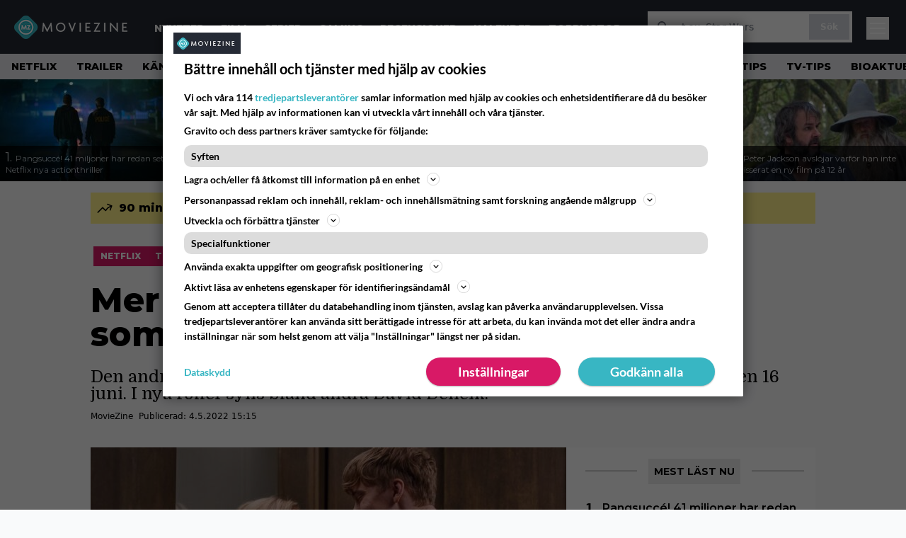

--- FILE ---
content_type: text/html; charset=UTF-8
request_url: https://www.moviezine.se/nyheter/mer-karlek-anarki-pa-netflix-i-sommar
body_size: 26736
content:
<!doctype html>
<html lang="sv-SE">
<head>
	<meta charset="UTF-8">
	<meta name="viewport" content="width=device-width, initial-scale=1">
	<link rel="profile" href="https://gmpg.org/xfn/11">
	<link rel="apple-touch-icon" sizes="180x180" href="/apple-touch-icon.png">
	<link rel="icon" type="image/png" sizes="32x32" href="/favicon-32x32.png">
	<link rel="icon" type="image/png" sizes="16x16" href="/favicon-16x16.png">
	<link rel="manifest" href="/site.webmanifest">
	<link rel="mask-icon" href="/safari-pinned-tab.svg" color="#5bbad5">
	<meta name="msapplication-TileColor" content="#da532c">
	<meta name="theme-color" content="#1e1e1e">

	
	<meta name='robots' content='index, follow, max-image-preview:large, max-snippet:-1, max-video-preview:-1' />
<link rel='preconnect' href='https://lwadm.com' >
<link rel='preconnect' href='https://macro.adnami.io' >
<link rel='dns-prefetch' href='//macro.adnami.io'>
<link rel='dns-prefetch' href='//lwadm.com'>

	<!-- This site is optimized with the Yoast SEO Premium plugin v26.4 (Yoast SEO v26.8) - https://yoast.com/product/yoast-seo-premium-wordpress/ -->
	<title>Mer &quot;Kärlek &amp; anarki&quot; på Netflix i sommar - MovieZine.se</title><link rel="preload" href="https://www.moviezine.se/wp-content/themes/popmedia2030/assets/img/MovieZine_logo_white_small_new.png" as="image" fetchpriority="high"><link rel="preload" href="https://www.moviezine.se/wp-content/uploads/2026/01/RIP_20241202_WP_06532_R-256x144.jpg" as="image" fetchpriority="high"><link rel="preload" href="https://www.moviezine.se/wp-content/themes/popmedia2030/style.css?ver=1.0.13" as="style" onload="this.rel='stylesheet';this.removeAttribute('onload');"><link rel="preload" href="https://www.moviezine.se/wp-content/cache/perfmatters/www.moviezine.se/minify/fd552a45870f.main.prod.min.css?ver=1.0.25" as="style" onload="this.rel='stylesheet';this.removeAttribute('onload');"><link rel="preload" href="https://www.moviezine.se/wp-content/cache/perfmatters/www.moviezine.se/fonts/f5b5528926ac.google-fonts.min.css" as="style" onload="this.rel='stylesheet';this.removeAttribute('onload');"><link rel="preload" href="https://www.moviezine.se/wp-content/cache/perfmatters/www.moviezine.se/fonts/f5b5528926ac.google-fonts.min.css" as="font" crossorigin><link rel="preload" href="https://www.moviezine.se/wp-content/cache/perfmatters/www.moviezine.se/fonts/JTUSjIg1_i6t8kCHKm459WlhyyTh89Y.woff2" as="font" type="font/woff2" crossorigin>
	<meta name="description" content="Den andra säsongen av svenska Netflixserien &#8221;Kärlek &#038; Anarki&#8221; har premiär den 16 juni. I nya roller syns bland andra David Dencik." />
	<link rel="canonical" href="https://www.moviezine.se/nyheter/mer-karlek-anarki-pa-netflix-i-sommar" />
	<meta property="og:locale" content="sv_SE" />
	<meta property="og:type" content="article" />
	<meta property="og:title" content="Mer &quot;Kärlek &amp; anarki&quot; på Netflix i sommar" />
	<meta property="og:description" content="Då är det bara att kasta sig in i litteraturens mörka gap igen! Sofie, Max och hela gänget på Lund &amp; Lagersted är tillbaka i sommar. Gör dig redo för mer drama, mer anarki och en stor dos kärlek i säsong 2 &#8211; här är första trailern: Sofie (Ida Engvoll) är nu nyskild och försöker [&hellip;]" />
	<meta property="og:url" content="https://www.moviezine.se/nyheter/mer-karlek-anarki-pa-netflix-i-sommar" />
	<meta property="og:site_name" content="MovieZine.se" />
	<meta property="article:publisher" content="https://www.facebook.com/moviezine" />
	<meta property="og:image" content="https://www.moviezine.se/wp-content/uploads/2025/01/large_4d56472517fe7e34627cfe6f2d8ea169-LAA_201_Unit_01039_v0a_QC.jpg" />
	<meta property="og:image:width" content="1200" />
	<meta property="og:image:height" content="480" />
	<meta property="og:image:type" content="image/jpeg" />
	<meta name="twitter:card" content="summary_large_image" />
	<meta name="twitter:label1" content="Beräknad lästid" />
	<meta name="twitter:data1" content="1 minut" />
	<script type="application/ld+json" class="yoast-schema-graph">{"@context":"https://schema.org","@graph":[{"@type":"NewsArticle","@id":"https://www.moviezine.se/nyheter/mer-karlek-anarki-pa-netflix-i-sommar#article","isPartOf":{"@id":"https://www.moviezine.se/nyheter/mer-karlek-anarki-pa-netflix-i-sommar"},"author":{"name":"MovieZine","@id":"https://www.moviezine.se/#/schema/person/16815eea0aef90514601420a98157366"},"headline":"Mer &#8221;Kärlek &#038; anarki&#8221; på Netflix i sommar","datePublished":"2022-05-04T13:15:25+00:00","mainEntityOfPage":{"@id":"https://www.moviezine.se/nyheter/mer-karlek-anarki-pa-netflix-i-sommar"},"wordCount":231,"commentCount":0,"image":{"@id":"https://www.moviezine.se/nyheter/mer-karlek-anarki-pa-netflix-i-sommar#primaryimage"},"thumbnailUrl":"https://www.moviezine.se/wp-content/uploads/2025/01/large_4d56472517fe7e34627cfe6f2d8ea169-LAA_201_Unit_01039_v0a_QC.jpg","articleSection":["Uncategorized"],"inLanguage":"sv-SE","copyrightYear":"2022","copyrightHolder":{"@id":"https://www.moviezine.se/#organization"}},{"@type":"WebPage","@id":"https://www.moviezine.se/nyheter/mer-karlek-anarki-pa-netflix-i-sommar","url":"https://www.moviezine.se/nyheter/mer-karlek-anarki-pa-netflix-i-sommar","name":"Mer \"Kärlek & anarki\" på Netflix i sommar - MovieZine.se","isPartOf":{"@id":"https://www.moviezine.se/#website"},"primaryImageOfPage":{"@id":"https://www.moviezine.se/nyheter/mer-karlek-anarki-pa-netflix-i-sommar#primaryimage"},"image":{"@id":"https://www.moviezine.se/nyheter/mer-karlek-anarki-pa-netflix-i-sommar#primaryimage"},"thumbnailUrl":"https://www.moviezine.se/wp-content/uploads/2025/01/large_4d56472517fe7e34627cfe6f2d8ea169-LAA_201_Unit_01039_v0a_QC.jpg","datePublished":"2022-05-04T13:15:25+00:00","breadcrumb":{"@id":"https://www.moviezine.se/nyheter/mer-karlek-anarki-pa-netflix-i-sommar#breadcrumb"},"inLanguage":"sv-SE","potentialAction":[{"@type":"ReadAction","target":["https://www.moviezine.se/nyheter/mer-karlek-anarki-pa-netflix-i-sommar"]}]},{"@type":"ImageObject","inLanguage":"sv-SE","@id":"https://www.moviezine.se/nyheter/mer-karlek-anarki-pa-netflix-i-sommar#primaryimage","url":"https://www.moviezine.se/wp-content/uploads/2025/01/large_4d56472517fe7e34627cfe6f2d8ea169-LAA_201_Unit_01039_v0a_QC.jpg","contentUrl":"https://www.moviezine.se/wp-content/uploads/2025/01/large_4d56472517fe7e34627cfe6f2d8ea169-LAA_201_Unit_01039_v0a_QC.jpg","width":1200,"height":480},{"@type":"BreadcrumbList","@id":"https://www.moviezine.se/nyheter/mer-karlek-anarki-pa-netflix-i-sommar#breadcrumb","itemListElement":[{"@type":"ListItem","position":1,"name":"Hem","item":"https://www.moviezine.se/"},{"@type":"ListItem","position":2,"name":"Nyheter","item":"https://www.moviezine.se/nyheter"},{"@type":"ListItem","position":3,"name":"Mer &#8221;Kärlek &#038; anarki&#8221; på Netflix i sommar"}]},{"@type":"WebSite","@id":"https://www.moviezine.se/#website","url":"https://www.moviezine.se/","name":"MovieZine.se","description":"Film, TV-serier, nyheter, trailers och tips","potentialAction":[{"@type":"SearchAction","target":{"@type":"EntryPoint","urlTemplate":"https://www.moviezine.se/?s={search_term_string}"},"query-input":{"@type":"PropertyValueSpecification","valueRequired":true,"valueName":"search_term_string"}}],"inLanguage":"sv-SE"},{"@type":"Person","@id":"https://www.moviezine.se/author/moviezine/#author","name":"MovieZine","url":"https://www.moviezine.se/author/moviezine"}]}</script>
	<!-- / Yoast SEO Premium plugin. -->



<meta property="article:published_time" content="2022-05-04T15:15:25+02:00" />
<link rel='dns-prefetch' href='//cdn.parsely.com' />
<link rel='dns-prefetch' href='//v0.wordpress.com' />
<link rel="alternate" title="oEmbed (JSON)" type="application/json+oembed" href="https://www.moviezine.se/wp-json/oembed/1.0/embed?url=https%3A%2F%2Fwww.moviezine.se%2Fnyheter%2Fmer-karlek-anarki-pa-netflix-i-sommar" />
<link rel="alternate" title="oEmbed (XML)" type="text/xml+oembed" href="https://www.moviezine.se/wp-json/oembed/1.0/embed?url=https%3A%2F%2Fwww.moviezine.se%2Fnyheter%2Fmer-karlek-anarki-pa-netflix-i-sommar&#038;format=xml" />
<link rel='stylesheet' id='super-web-share-css' href='https://www.moviezine.se/wp-content/plugins/super-web-share/public/css/super-web-share-public.min.css?ver=2.5.1' media='all' />
<link rel='stylesheet' id='ep_general_styles-css' href='https://www.moviezine.se/wp-content/plugins/elasticpress/dist/css/general-styles.css?ver=66295efe92a630617c00' media='all' />
<link rel='stylesheet' id='popmedia2030-style-css' href='https://www.moviezine.se/wp-content/themes/popmedia2030/style.css?ver=1.0.13' media='all' />
<link rel="stylesheet" id="tailwind-css" href="https://www.moviezine.se/wp-content/cache/perfmatters/www.moviezine.se/minify/fd552a45870f.main.prod.min.css?ver=1.0.25" media="all">
<meta content='c0yXutfoT4vVfZQXY0MzHnhd1gZ_xNREnCsB4a0bRcY' name='google-site-verification'>
<meta content='240550869483067' property='fb:app_id'>
<!-- echobox -->
<script async id="ebx" src="//applets.ebxcdn.com/ebx.js"></script>
<!-- Google Tag Manager -->
<script>(function(w,d,s,l,i){w[l]=w[l]||[];w[l].push({'gtm.start':
new Date().getTime(),event:'gtm.js'});var f=d.getElementsByTagName(s)[0],
j=d.createElement(s),dl=l!='dataLayer'?'&l='+l:'';j.async=true;j.src=
'https://www.googletagmanager.com/gtm.js?id='+i+dl;f.parentNode.insertBefore(j,f);
})(window,document,'script','dataLayer','GTM-P4ZLJL2');</script>
<!-- End Google Tag Manager --><script type="application/ld+json" class="wp-parsely-metadata">{"@context":"https:\/\/schema.org","@type":"NewsArticle","headline":"Mer &#8221;K\u00e4rlek &#038; anarki&#8221;\u00a0p\u00e5 Netflix i sommar","url":"https:\/\/www.moviezine.se\/nyheter\/mer-karlek-anarki-pa-netflix-i-sommar","mainEntityOfPage":{"@type":"WebPage","@id":"https:\/\/www.moviezine.se\/nyheter\/mer-karlek-anarki-pa-netflix-i-sommar"},"thumbnailUrl":"https:\/\/www.moviezine.se\/wp-content\/uploads\/2025\/01\/large_4d56472517fe7e34627cfe6f2d8ea169-LAA_201_Unit_01039_v0a_QC-120x68.jpg","image":{"@type":"ImageObject","url":"https:\/\/www.moviezine.se\/wp-content\/uploads\/2025\/01\/large_4d56472517fe7e34627cfe6f2d8ea169-LAA_201_Unit_01039_v0a_QC.jpg"},"articleSection":"Uncategorized","author":[{"@type":"Person","name":"MovieZine","url":"https:\/\/www.moviezine.se\/author\/moviezine","@id":"https:\/\/www.moviezine.se\/author\/moviezine\/#author"}],"creator":["MovieZine"],"publisher":{"@type":"NewsMediaOrganization","name":"MovieZine","logo":{"@type":"ImageObject","url":"https:\/\/www.moviezine.se\/android-chrome-512x512.png"},"url":"https:\/\/www.moviezine.se","sameAs":["https:\/\/sv.wikipedia.org\/wiki\/Moviezine","https:\/\/www.facebook.com\/moviezine","https:\/\/www.instagram.com\/moviezine\/","https:\/\/www.youtube.com\/@moviezine"],"publishingPrinciples":"https:\/\/www.moviezine.se\/redaktionell-policy-och-principer-for-publicering","contactPoint":[{"@type":"ContactPoint","contactType":"newsroom","url":"https:\/\/www.moviezine.se\/moviezine-kontakt","email":"hej@moviezine.se","areaServed":["SE"],"availableLanguage":["sv","en"]}]},"keywords":["netflix","trailer"],"dateCreated":"2022-05-04T13:15:25Z","datePublished":"2022-05-04T13:15:25Z","dateModified":"2022-05-04T13:15:25Z","inLanguage":"sv-SE","isAccessibleForFree":true,"sourceOrganization":{"@type":"NewsMediaOrganization","name":"MovieZine AB","url":"https:\/\/www.moviezine.se"},"metadata":{"url":"https:\/\/www.moviezine.se\/wp-content\/uploads\/2025\/01\/large_4d56472517fe7e34627cfe6f2d8ea169-LAA_201_Unit_01039_v0a_QC-256x144.jpg"}}</script><meta name="parsely-metadata" content='{"url": "https://www.moviezine.se/wp-content/uploads/2025/01/large_4d56472517fe7e34627cfe6f2d8ea169-LAA_201_Unit_01039_v0a_QC-256x144.jpg"}'>
<script type='text/javascript'>window.superWebShareFallback = {"superwebshare_fallback_enable":"enable","fallback_title":"Dela","fallback_modal_background":"#38b6c3","fallback_layout":"1","fallback_twitter_via":"","fallback_text_color":"#ffffff","fallback_show_in_desktop":"false","fallback_social_networks":["facebook","twitter","linkedin","whatsapp"]} </script><noscript><style>.perfmatters-lazy[data-src]{display:none !important;}</style></noscript><style>.perfmatters-lazy-youtube{position:relative;width:100%;max-width:100%;height:0;padding-bottom:56.23%;overflow:hidden}.perfmatters-lazy-youtube img{position:absolute;top:0;right:0;bottom:0;left:0;display:block;width:100%;max-width:100%;height:auto;margin:auto;border:none;cursor:pointer;transition:.5s all;-webkit-transition:.5s all;-moz-transition:.5s all}.perfmatters-lazy-youtube img:hover{-webkit-filter:brightness(75%)}.perfmatters-lazy-youtube .play{position:absolute;top:50%;left:50%;right:auto;width:68px;height:48px;margin-left:-34px;margin-top:-24px;background:url(https://www.moviezine.se/wp-content/plugins/perfmatters/img/youtube.svg) no-repeat;background-position:center;background-size:cover;pointer-events:none;filter:grayscale(1)}.perfmatters-lazy-youtube:hover .play{filter:grayscale(0)}.perfmatters-lazy-youtube iframe{position:absolute;top:0;left:0;width:100%;height:100%;z-index:99}</style>
	<link href="https://www.moviezine.se/wp-content/cache/perfmatters/www.moviezine.se/fonts/f5b5528926ac.google-fonts.min.css" rel="stylesheet">

	<script src="https://www.moviezine.se/wp-content/themes/popmedia2030/assets/js/gravito-stub.js"></script>
	<script src="https://www.moviezine.se/wp-content/themes/popmedia2030/assets/js/gravito.js" async></script>
	<script>
		// Listen for the DOMContentLoaded event on the document
		document.addEventListener('DOMContentLoaded', function() {
			// Create a script element
			var script = document.createElement('script');

			// Set the source of the script to the Gravito SDK
			script.src = 'https://cdn.gravito.net/sdkv2/latest/sdk.js';

			// Set the script to load asynchronously
			script.async = true;

			// Define what to do once the script has loaded
			script.onload = function() {
				// Check if window.gravito and its init method are available
				if (window.gravito && typeof window.gravito.init === 'function') {
					// Your code to run after the script loads
					window.gravito.init("tcfCMP");
				} else {
					console.error('Gravito is not initialized properly.');
				}
			};

			// Append the script element to the head of the document
			document.head.appendChild(script);
		});

	</script>

	
	<script async="async" src="https://macro.adnami.io/macro/hosts/adsm.macro.moviezine.se.js" type="pmdelayedscript" data-cfasync="false" data-no-optimize="1" data-no-defer="1" data-no-minify="1"></script>
	<script async='async' src='https://lwadm.com/lw/pbjs?pid=72286388-dd56-479b-b718-db57e8a06f59'></script>
	<script>
		var lwhble = lwhble || {cmd:[]};
	</script>

	
	<script async src="https://source.advisible.com/10175902/main.js"></script>

</head>

<body class="wp-singular nyheter-template-default single single-nyheter postid-385367 wp-theme-popmedia2030 bg-gray-50">
<!-- Google Tag Manager (noscript) -->
<noscript><iframe src="https://www.googletagmanager.com/ns.html?id=GTM-P4ZLJL2"
height="0" width="0" style="display:none;visibility:hidden"></iframe></noscript>
<!-- End Google Tag Manager (noscript) -->

<div id="page" class="site">

	<header id="masthead" class="site-header">
		<div class="site-branding">

			<nav id="site-navigation" class="main-navigation" x-data="menuNavigation">
    <!-- site main navbar -->
    <div class="flex flex-wrap">
		<section class="relative w-full">
			<nav class="flex justify-between bg-moviezine-dark text-white">
				<div class="px-5 xl:px-12 py-4 flex w-full items-center">
                    <div class="logo w-40">
                        <a href="https://www.moviezine.se" title="MovieZine" class="block"><img data-perfmatters-preload src="https://www.moviezine.se/wp-content/themes/popmedia2030/assets/img/MovieZine_logo_white_small_new.png" width="166" height="33" alt="MovieZine" fetchpriority="high"></a>
                    </div>
					<ul class="pt-1 hidden text-white lg:flex px-4 mx-auto font-extrabold uppercase font-montserrat font-heading text-sm lg:text-md space-x-6">
						<li><a class="hover:text-gray-200" href="/nyheter" title="Nyheter">Nyheter</a></li>
						<li><a class="hover:text-gray-200" href="/sektion/film" title="film">Film</a></li>
						<li><a class="hover:text-gray-200" href="/sektion/serier" title="tv-serie">Serier</a></li>
						<li><a class="hover:text-gray-200" href="/sektion/gaming" title="gaming">Gaming</a></li>
						<li><a class="hover:text-gray-200" href="/recensioner" title="recensioner">Recensioner</a></li>
						<li><a class="hover:text-gray-200" href="/kalender" title="biopremiärer - kalender">Kalender</a></li>
						<!-- <li><a class="hover:text-gray-200" href="/biotoppen/">Biotoppen</a></li> -->
						<li><a class="hover:text-gray-200" href="/topplistor" title="topplistor">Topplistor</a></li>
					</ul>
					<div class="hidden lg:inline w-128">
						<div class="relative">
	<form id="searchform" method="get" action="https://www.moviezine.se/">
		<div class="bg-white shadow p-1 flex">
			<span class="w-auto flex justify-end items-center text-gray-500 p-2">
				<i class="material-icons text-xl"><svg xmlns="http://www.w3.org/2000/svg" class="h-5 w-5" viewBox="0 0 20 20"
						fill="currentColor">
						<path fill-rule="evenodd"
							d="M8 4a4 4 0 100 8 4 4 0 000-8zM2 8a6 6 0 1110.89 3.476l4.817 4.817a1 1 0 01-1.414 1.414l-4.816-4.816A6 6 0 012 8z"
							clip-rule="evenodd" />
					</svg></i>
			</span>
			<input x-ref="searchField" class="w-full p-2 text-gray-800 search-field text-sm border-0" name="s" type="text"
				placeholder="t.ex. Star Wars" value="">
			<button type="submit" class="bg-gray-300 hover:bg-gray-500 text-white p-2 pl-4 pr-4">
				<p class="font-semibold text-xs">Sök</p>
			</button>
		</div>
	</form>
</div>





					</div>



					<div class="lg:hidden inline absolute right-20 top-6">
						<button class="text-white z-20 hover:text-gray-500 mobile-search-button" @click="toggleSearch">
							<svg xmlns="http://www.w3.org/2000/svg" class="h-6 w-6" viewBox="0 0 20 20" fill="currentColor">
								<path fill-rule="evenodd" d="M8 4a4 4 0 100 8 4 4 0 000-8zM2 8a6 6 0 1110.89 3.476l4.817 4.817a1 1 0 01-1.414 1.414l-4.816-4.816A6 6 0 012 8z" clip-rule="evenodd" />
							</svg>
						</button>
					</div>
				</div>
				<div class="flex items-center pr-6">
					<button
						class="burger-button burger-icon"
						data-burger-state="off"
						@click="toggleMobileMenu"
						x-ref="burgerButton">
						<span class="burger-icon-wing burger-icon-wing--tl"></span>
						<span class="burger-icon-wing burger-icon-wing--tr"></span>
						<span class="burger-icon-wing burger-icon-wing--m"></span>
						<span class="burger-icon-wing burger-icon-wing--br"></span>
						<span class="burger-icon-wing burger-icon-wing--bl"></span>
					</button>
				</div>
			</nav>
		</section>
	</div>

	<section class="overflow-x-scroll lg:overflow-x-auto hide-scroll-bar bg-gray-200 w-full">
		<!-- navbar -->
		<nav class="px-2 py-2">

			<!-- Nav Links -->
			<ul class="flex px-2 space-x-6 font-extrabold font-montserrat uppercase font-heading text-xs lg:text-sm lg:space-x-7">
												<li class="flex-shrink-0 last:pr-6 lg:last:pr-7">
									<a class="hover:text-gray-500" href="https://www.moviezine.se/tema/netflix">Netflix</a>
								</li>
															<li class="flex-shrink-0 last:pr-6 lg:last:pr-7">
									<a class="hover:text-gray-500" href="https://www.moviezine.se/tema/trailer">Trailer</a>
								</li>
															<li class="flex-shrink-0 last:pr-6 lg:last:pr-7">
									<a class="hover:text-gray-500" href="https://www.moviezine.se/tema/kandisar">Kändisar</a>
								</li>
															<li class="flex-shrink-0 last:pr-6 lg:last:pr-7">
									<a class="hover:text-gray-500" href="https://www.moviezine.se/tema/klassiker">Klassiker</a>
								</li>
															<li class="flex-shrink-0 last:pr-6 lg:last:pr-7">
									<a class="hover:text-gray-500" href="https://www.moviezine.se/tema/quentin-tarantino">Quentin Tarantino</a>
								</li>
															<li class="flex-shrink-0 last:pr-6 lg:last:pr-7">
									<a class="hover:text-gray-500" href="https://www.moviezine.se/tema/fantasy">Fantasy</a>
								</li>
															<li class="flex-shrink-0 last:pr-6 lg:last:pr-7">
									<a class="hover:text-gray-500" href="https://www.moviezine.se/tema/apple-tv-plus">Apple TV</a>
								</li>
															<li class="flex-shrink-0 last:pr-6 lg:last:pr-7">
									<a class="hover:text-gray-500" href="https://www.moviezine.se/tema/amazon-prime-video">Prime Video</a>
								</li>
															<li class="flex-shrink-0 last:pr-6 lg:last:pr-7">
									<a class="hover:text-gray-500" href="https://www.moviezine.se/tema/streamingtips">Streamingtips</a>
								</li>
															<li class="flex-shrink-0 last:pr-6 lg:last:pr-7">
									<a class="hover:text-gray-500" href="https://www.moviezine.se/tema/tv-tips">TV-tips</a>
								</li>
															<li class="flex-shrink-0 last:pr-6 lg:last:pr-7">
									<a class="hover:text-gray-500" href="https://www.moviezine.se/tema/bioaktuellt">Bioaktuellt</a>
								</li>
															<li class="flex-shrink-0 last:pr-6 lg:last:pr-7">
									<a class="hover:text-gray-500" href="https://www.moviezine.se/tema/biograf">Biograf</a>
								</li>
															<li class="flex-shrink-0 last:pr-6 lg:last:pr-7">
									<a class="hover:text-gray-500" href="https://www.moviezine.se/tema/svensk-film">Svensk film</a>
								</li>
															<li class="flex-shrink-0 last:pr-6 lg:last:pr-7">
									<a class="hover:text-gray-500" href="https://www.moviezine.se/tema/tv-spel">TV-spel</a>
								</li>
															<li class="flex-shrink-0 last:pr-6 lg:last:pr-7">
									<a class="hover:text-gray-500" href="https://www.moviezine.se/tema/razzies">Razzies</a>
								</li>
															<li class="flex-shrink-0 last:pr-6 lg:last:pr-7">
									<a class="hover:text-gray-500" href="https://www.moviezine.se/tema/skrack">Skräck</a>
								</li>
															<li class="flex-shrink-0 last:pr-6 lg:last:pr-7">
									<a class="hover:text-gray-500" href="https://www.moviezine.se/tema/wtf">WTF!</a>
								</li>
															<li class="flex-shrink-0 last:pr-6 lg:last:pr-7">
									<a class="hover:text-gray-500" href="https://www.moviezine.se/tema/hbo-max">HBO Max</a>
								</li>
															<li class="flex-shrink-0 last:pr-6 lg:last:pr-7">
									<a class="hover:text-gray-500" href="https://www.moviezine.se/tema/james-bond">James Bond</a>
								</li>
															<li class="flex-shrink-0 last:pr-6 lg:last:pr-7">
									<a class="hover:text-gray-500" href="https://www.moviezine.se/tema/exklusivt">Exklusivt</a>
								</li>
										</ul>

		</nav>

	</section>

	<!-- mobile menu -->
	<div class="mobile-menu min-h-screen bg-white" :class="{ 'block': isMenuOpen, 'hidden': !isMenuOpen }">
		<div class="flex flex-wrap">
			<div class="max-w-7xl mx-auto py-6 px-3 sm:px-3 lg:py-2 lg:px-3 font-montserrat">
    <div class="mt-6 grid grid-cols-2 gap-4 xl:mt-0 xl:col-span-2">
        <div class="md:grid md:grid-cols-2 md:gap-8">
            <div>
                <h3 class="text-sm font-semibold  text-gray-900 tracking-tighter uppercase">
                Områden
                </h3>
                <ul role="list" class="mt-4 space-y-2">
                    <li><a class="text-base text-gray-900 hover:text-gray-900" href="https://www.moviezine.se" title="MovieZine.se">Start</a></li>
                    <li><a class="text-base text-gray-900 hover:text-gray-900" href="https://www.moviezine.se/nyheter" title="Nyheter">Nyheter</a></li>
                    <li><a class="text-base text-gray-900 hover:text-gray-900" href="https://www.moviezine.se/sektion/film" title="film">Film</a></li>
                    <li><a class="text-base text-gray-900 hover:text-gray-900" href="https://www.moviezine.se/sektion/serier" title="tv-serie">Serie</a></li>
                    <li><a class="text-base text-gray-900 hover:text-gray-900" href="https://www.moviezine.se/sektion/gaming" title="gaming">Gaming</a></li>
                    <li><a class="text-base text-gray-900 hover:text-gray-900" href="https://www.moviezine.se/recensioner" title="film och serie recensioner">Recensioner</a></li>
                    <li><a class="text-base text-gray-900 hover:text-gray-900" href="https://www.moviezine.se/kalender">Kalender</a></li>
                    <li><a class="text-base text-gray-900 hover:text-gray-900" href="https://www.moviezine.se/biotoppen">Biotoppen</a></li>
                    <li><a class="text-base text-gray-900 hover:text-gray-900" href="https://www.moviezine.se/topplistor">Topplistor</a></li>
                    <li><a class="text-base text-gray-900 hover:text-gray-900" href="https://www.moviezine.se/tema/kronikor">Krönikor</a></li>
                    <li><a class="text-base text-gray-900 hover:text-gray-900" href="https://www.moviezine.se/tema/intervjuer" title="Intervjuer">Intervjuer</a></li>
                    <li><a class="text-base text-gray-900 hover:text-gray-900" href="https://www.moviezine.se/tema/langlasning">Långläsning</a></li>
                    </ul>

                <h3 class="mt-8 text-sm font-semibold  text-gray-900 tracking-tighter uppercase">
                Databas
                </h3>
                <ul role="list" class="mt-4 space-y-2">
                  <li><a class="text-base text-gray-900 hover:text-gray-900" href="https://www.moviezine.se/movies" title="Alla filmer">Alla filmer</a></li>
                  <li><a class="text-base text-gray-900 hover:text-gray-900" href="https://www.moviezine.se/series" title="Alla serier">Alla serier</a></li>
                </ul>


            
            </div>
          <div class="mt-12 md:mt-0">
          <h3 class="text-sm font-semibold  text-gray-900 tracking-tighter uppercase">
                Streamingtjänster
                </h3>
                <ul role="list" class="mt-4 space-y-4">
                  <li><a class="text-base text-gray-900 hover:text-gray-900" href="https://www.moviezine.se/tema/netflix" title="Netflix">Netflix</a></li>
                  <li><a class="text-base text-gray-900 hover:text-gray-900" href="https://www.moviezine.se/tema/max" title="Max">Max</a></li>
                  <li><a class="text-base text-gray-900 hover:text-gray-900" href="https://www.moviezine.se/tema/viaplay" title="Viaplay">Viaplay</a></li>
                  <li><a class="text-base text-gray-900 hover:text-gray-900" href="https://www.moviezine.se/tema/apple-tv-plus" title="Apple TV+">Apple TV+</a></li>
                  <li><a class="text-base text-gray-900 hover:text-gray-900" href="https://www.moviezine.se/tema/disney-plus" title="Disney Plus">Disney+</a></li>
                  <li><a class="text-base text-gray-900 hover:text-gray-900" href="https://www.moviezine.se/tema/amazon-prime-video" title="Prime Video">Prime Video</a></li>
                  <li><a class="text-base text-gray-900 hover:text-gray-900" href="https://www.moviezine.se/tema/skyshowtime" title="SkyShowtime">SkyShowtime</a></li>
                  <li><a class="text-base text-gray-900 hover:text-gray-900" href="https://www.moviezine.se/tema/svt" title="SVT Play">SVT Play</a></li>
                  <li><a class="text-base text-gray-900 hover:text-gray-900" href="https://www.moviezine.se/tema/tv4-play" title="TV4 Play">TV4 Play</a></li>
                  <li><a class="text-base text-gray-900 hover:text-gray-900" href="https://www.moviezine.se/tema/tv-tips" title="Tv tips idag">På TV idag</a></li>
                </ul>
          </div>
        </div>
        <div class="md:grid md:grid-cols-2 md:gap-8">
          <div>
          <h3 class="text-sm font-semibold text-gray-900 tracking-tighter uppercase">
              Populärt
            </h3>
            <ul role="list" class="mt-4 space-y-4">
                                    <li>
                        <a class="text-base text-gray-900 hover:text-gray-900" href="https://www.moviezine.se/tema/netflix">Netflix</a>
                      </li>
                                          <li>
                        <a class="text-base text-gray-900 hover:text-gray-900" href="https://www.moviezine.se/tema/trailer">Trailer</a>
                      </li>
                                          <li>
                        <a class="text-base text-gray-900 hover:text-gray-900" href="https://www.moviezine.se/tema/kandisar">Kändisar</a>
                      </li>
                                          <li>
                        <a class="text-base text-gray-900 hover:text-gray-900" href="https://www.moviezine.se/tema/klassiker">Klassiker</a>
                      </li>
                                          <li>
                        <a class="text-base text-gray-900 hover:text-gray-900" href="https://www.moviezine.se/tema/quentin-tarantino">Quentin Tarantino</a>
                      </li>
                                          <li>
                        <a class="text-base text-gray-900 hover:text-gray-900" href="https://www.moviezine.se/tema/fantasy">Fantasy</a>
                      </li>
                                          <li>
                        <a class="text-base text-gray-900 hover:text-gray-900" href="https://www.moviezine.se/tema/apple-tv-plus">Apple TV</a>
                      </li>
                                          <li>
                        <a class="text-base text-gray-900 hover:text-gray-900" href="https://www.moviezine.se/tema/amazon-prime-video">Prime Video</a>
                      </li>
                                          <li>
                        <a class="text-base text-gray-900 hover:text-gray-900" href="https://www.moviezine.se/tema/streamingtips">Streamingtips</a>
                      </li>
                                          <li>
                        <a class="text-base text-gray-900 hover:text-gray-900" href="https://www.moviezine.se/tema/tv-tips">TV-tips</a>
                      </li>
                                          <li>
                        <a class="text-base text-gray-900 hover:text-gray-900" href="https://www.moviezine.se/tema/bioaktuellt">Bioaktuellt</a>
                      </li>
                                          <li>
                        <a class="text-base text-gray-900 hover:text-gray-900" href="https://www.moviezine.se/tema/biograf">Biograf</a>
                      </li>
                                          <li>
                        <a class="text-base text-gray-900 hover:text-gray-900" href="https://www.moviezine.se/tema/svensk-film">Svensk film</a>
                      </li>
                                          <li>
                        <a class="text-base text-gray-900 hover:text-gray-900" href="https://www.moviezine.se/tema/tv-spel">TV-spel</a>
                      </li>
                                          <li>
                        <a class="text-base text-gray-900 hover:text-gray-900" href="https://www.moviezine.se/tema/razzies">Razzies</a>
                      </li>
                                          <li>
                        <a class="text-base text-gray-900 hover:text-gray-900" href="https://www.moviezine.se/tema/skrack">Skräck</a>
                      </li>
                                          <li>
                        <a class="text-base text-gray-900 hover:text-gray-900" href="https://www.moviezine.se/tema/wtf">WTF!</a>
                      </li>
                                          <li>
                        <a class="text-base text-gray-900 hover:text-gray-900" href="https://www.moviezine.se/tema/hbo-max">HBO Max</a>
                      </li>
                                          <li>
                        <a class="text-base text-gray-900 hover:text-gray-900" href="https://www.moviezine.se/tema/james-bond">James Bond</a>
                      </li>
                                          <li>
                        <a class="text-base text-gray-900 hover:text-gray-900" href="https://www.moviezine.se/tema/exklusivt">Exklusivt</a>
                      </li>
                                </ul>
          </div>
          <div class="mt-12 md:mt-0">
            <h3 class="text-sm font-semibold text-gray-900 tracking-tighter uppercase">
              Beställ
            </h3>
            <ul role="list" class="mt-4 space-y-4">
            <li>
                <a href="https://www.moviezine.se/feed" target="_blank" class="text-base text-gray-900 hover:text-gray-900">
                  RSS-feed
                </a>
              </li>
            </ul>
            <h3 class="mt-8 text-sm font-semibold text-gray-900 tracking-tighter uppercase">
              Annat
            </h3>
            <ul role="list" class="mt-4 space-y-4">
              <li>
                <a href="https://www.moviezine.se/om-moviezine" class="text-base text-gray-900 hover:text-gray-900">
                  Om MovieZine
                </a>
              </li>
              <li>
                <a href="https://www.moviezine.se/moviezine-kontakt" class="text-base text-gray-900 hover:text-gray-900" title="Kontakta MovieZine - Contact MovieZine">
                  Kontakta MovieZine
                </a>
              </li>
              <li>
                <a href="https://www.moviezine.se/annonsera-pa-moviezine" class="text-base text-gray-900 hover:text-gray-900">
                  Annonsera på Moviezine
                </a>
              </li>
              <li>
              <a onclick="window.gravitoCMP.openPreferences()" href="javascript:void(0);" class="text-base text-gray-900 hover:text-gray-900">
                  Inställningar för cookies 
                </a>
              </li>
              <li>
                <a href="https://www.moviezine.se/personuppgiftspolicy-cookiepolicy" class="text-base text-gray-900 hover:text-gray-900" title="Integritet - Personuppgiftspolicy och cookiepolicy">
                  Personuppgiftspolicy och cookiepolicy
                </a>
              </li>
              <li>
                <a href="https://www.youronlinechoices.com/se/" class="text-base text-gray-900 hover:text-gray-900" title="Beteendebaserad reklam" target="_blank">
                  Beteendebaserad reklam
                </a>
              </li>
            </ul>
          </div>
        </div>
    </div>
</div>		</div>
	</div>

	<div class="mobile-search-menu min-h-screen bg-white" :class="{ 'block': isSearchOpen, 'hidden': !isSearchOpen }">
		<div class="relative">
	<form id="searchform" method="get" action="https://www.moviezine.se/">
		<div class="bg-white shadow p-1 flex">
			<span class="w-auto flex justify-end items-center text-gray-500 p-2">
				<i class="material-icons text-xl"><svg xmlns="http://www.w3.org/2000/svg" class="h-5 w-5" viewBox="0 0 20 20"
						fill="currentColor">
						<path fill-rule="evenodd"
							d="M8 4a4 4 0 100 8 4 4 0 000-8zM2 8a6 6 0 1110.89 3.476l4.817 4.817a1 1 0 01-1.414 1.414l-4.816-4.816A6 6 0 012 8z"
							clip-rule="evenodd" />
					</svg></i>
			</span>
			<input x-ref="searchField" class="w-full p-2 text-gray-800 search-field text-sm border-0" name="s" type="text"
				placeholder="t.ex. Star Wars" value="">
			<button type="submit" class="bg-gray-300 hover:bg-gray-500 text-white p-2 pl-4 pr-4">
				<p class="font-semibold text-xs">Sök</p>
			</button>
		</div>
	</form>
</div>





	</div>

</nav><!-- #site-navigation -->

<script>
	document.addEventListener('alpine:init', () => {
		Alpine.data('menuNavigation', () => ({
			isMenuOpen: false,
			isSearchOpen: false,
			lastPos: window.scrollY + 0,
			scrollingDown: false,
			scrollingUp: false,

			onScroll() {
				this.scrollingUp = window.scrollY > this.$refs.menuNavigation.offsetHeight && this.lastPos > window.scrollY
				this.scrollingDown = window.scrollY > this.$refs.menuNavigation.offsetHeight && this.lastPos < window.scrollY
				this.lastPos = window.scrollY
			},

			toggleMobileMenu() {
				this.isMenuOpen = ! this.isMenuOpen
				this.isSearchOpen = false

				this.toggleBurgerIcon()
			},

			toggleBurgerIcon() {
				const state = this.$refs.burgerButton.getAttribute('data-burger-state')
				const newState = (state === 'on') ? 'off' : 'on'
				this.$refs.burgerButton.setAttribute('data-burger-state', newState)
			},

			toggleSearch() {
				this.isSearchOpen = ! this.isSearchOpen
				this.isMenuOpen = false

				this.$nextTick(() => {

					setTimeout(() => {
						this.$refs.searchField.focus()
					}, 500);
				})
				this.$refs.burgerButton.setAttribute('data-burger-state', 'off')
			}
		}))
	})
</script>			
		</div><!-- .site-branding -->

		
<div class="flex flex-col bg-white m-auto p-auto h-[144px]">
  <div class="flex overflow-x-scroll hide-scroll-bar overflow-y-hidden">
    <div class="flex flex-nowrap">

                  <div class="inline-block">
              <a href="https://www.moviezine.se/nyheter/pangsucce-41-miljoner-har-redan-sett-netflix-nya-actionthriller"
                 title="Pangsuccé! 41 miljoner har redan sett Netflix nya actionthriller">

                <div
                  class="flex flex-wrap content-end w-64 h-36 bg-cover max-w-xs overflow-hidden bg-white hover:shadow-xl transition-shadow duration-300 ease-in-out relative">

                  <img data-perfmatters-preload width="256" height="144" src="https://www.moviezine.se/wp-content/uploads/2026/01/RIP_20241202_WP_06532_R-256x144.jpg" alt="Pangsuccé! 41 miljoner har redan sett Netflix nya actionthriller" class="z-1 no-lazy" fetchpriority="high">

                  <div
                    class="pt-2 pl-2 pr-1 pb-2 bg-black hover:opacity-100 opacity-70 leading-3 bottom-0 absolute">
                    <span class="text-lg font-montserrat text-white leading-4">
                      1.
                    </span>
                    <span class="text-white font-montserrat text-xs leading-4">
                      Pangsuccé! 41 miljoner har redan sett Netflix nya actionthriller                    </span>
                  </div>
                </div>
              </a>
            </div>
                  <div class="inline-block">
              <a href="https://www.moviezine.se/nyheter/pa-tv-ikvall-tajt-nagelbitarspanning-i-en-av-1990-talets-basta-thrillers"
                 title="På TV ikväll: Tajt nagelbitarspänning i en av 1990-talets bästa thrillers">

                <div
                  class="flex flex-wrap content-end w-64 h-36 bg-cover max-w-xs overflow-hidden bg-white hover:shadow-xl transition-shadow duration-300 ease-in-out relative">

                  <img width="256" height="144"
                    src="https://www.moviezine.se/wp-content/uploads/2026/01/klienten-the-client-brad-renfro-David-Speck-256x144.jpg"
                    alt="På TV ikväll: Tajt nagelbitarspänning i en av 1990-talets bästa thrillers"
                    class="z-1 no-lazy"
                  >

                  <div
                    class="pt-2 pl-2 pr-1 pb-2 bg-black hover:opacity-100 opacity-70 leading-3 bottom-0 absolute">
                    <span class="text-lg font-montserrat text-white leading-4">
                      2.
                    </span>
                    <span class="text-white font-montserrat text-xs leading-4">
                      På TV ikväll: Tajt nagelbitarspänning i en av 1990-talets bästa thrillers                    </span>
                  </div>
                </div>
              </a>
            </div>
                  <div class="inline-block">
              <a href="https://www.moviezine.se/nyheter/quentin-tarantino-och-george-clooneys-kultrulle-fyller-30-ar-duons-forsta-och-sista-film-tillsammans"
                 title="Quentin Tarantino och George Clooneys kultrulle fyller 30 år: Duons första – och sista (?) – film tillsammans">

                <div
                  class="flex flex-wrap content-end w-64 h-36 bg-cover max-w-xs overflow-hidden bg-white hover:shadow-xl transition-shadow duration-300 ease-in-out relative">

                  <img width="256" height="144" src="data:image/svg+xml,%3Csvg%20xmlns=&#039;http://www.w3.org/2000/svg&#039;%20width=&#039;256&#039;%20height=&#039;144&#039;%20viewBox=&#039;0%200%20256%20144&#039;%3E%3C/svg%3E" alt="Quentin Tarantino och George Clooneys kultrulle fyller 30 år: Duons första – och sista (?) – film tillsammans" class="z-1  perfmatters-lazy" data-src="https://www.moviezine.se/wp-content/uploads/2026/01/george-clooney-quentin-tarantino-from-dusk-till-dawn-1996-256x144.jpeg" /><noscript><img width="256" height="144"
                    src="https://www.moviezine.se/wp-content/uploads/2026/01/george-clooney-quentin-tarantino-from-dusk-till-dawn-1996-256x144.jpeg"
                    alt="Quentin Tarantino och George Clooneys kultrulle fyller 30 år: Duons första – och sista (?) – film tillsammans"
                    class="z-1 "
                  ></noscript>

                  <div
                    class="pt-2 pl-2 pr-1 pb-2 bg-black hover:opacity-100 opacity-70 leading-3 bottom-0 absolute">
                    <span class="text-lg font-montserrat text-white leading-4">
                      3.
                    </span>
                    <span class="text-white font-montserrat text-xs leading-4">
                      Quentin Tarantino och George Clooneys kultrulle fyller 30 år: Duons första – och sista (?) – film tillsammans                    </span>
                  </div>
                </div>
              </a>
            </div>
                  <div class="inline-block">
              <a href="https://www.moviezine.se/nyheter/trailerpremiar-skrack-blod-och-panik-nar-sverige-drabbas-av-en-ny-epidemi-i-vaka"
                 title="Trailerpremiär: Skräck, blod och panik när Sverige drabbas av en ny epidemi i ”Vaka”">

                <div
                  class="flex flex-wrap content-end w-64 h-36 bg-cover max-w-xs overflow-hidden bg-white hover:shadow-xl transition-shadow duration-300 ease-in-out relative">

                  <img width="256" height="144" src="data:image/svg+xml,%3Csvg%20xmlns=&#039;http://www.w3.org/2000/svg&#039;%20width=&#039;256&#039;%20height=&#039;144&#039;%20viewBox=&#039;0%200%20256%20144&#039;%3E%3C/svg%3E" alt="Trailerpremiär: Skräck, blod och panik när Sverige drabbas av en ny epidemi i ”Vaka”" class="z-1  perfmatters-lazy" data-src="https://www.moviezine.se/wp-content/uploads/2026/01/First-Look4-256x144.jpg" /><noscript><img width="256" height="144"
                    src="https://www.moviezine.se/wp-content/uploads/2026/01/First-Look4-256x144.jpg"
                    alt="Trailerpremiär: Skräck, blod och panik när Sverige drabbas av en ny epidemi i ”Vaka”"
                    class="z-1 "
                  ></noscript>

                  <div
                    class="pt-2 pl-2 pr-1 pb-2 bg-black hover:opacity-100 opacity-70 leading-3 bottom-0 absolute">
                    <span class="text-lg font-montserrat text-white leading-4">
                      4.
                    </span>
                    <span class="text-white font-montserrat text-xs leading-4">
                      Trailerpremiär: Skräck, blod och panik när Sverige drabbas av en ny epidemi i ”Vaka”                    </span>
                  </div>
                </div>
              </a>
            </div>
                  <div class="inline-block">
              <a href="https://www.moviezine.se/nyheter/peter-jackson-avslojar-varfor-han-inte-regisserat-en-ny-film-pa-12-ar"
                 title="Peter Jackson avslöjar varför han inte regisserat en ny film på 12 år">

                <div
                  class="flex flex-wrap content-end w-64 h-36 bg-cover max-w-xs overflow-hidden bg-white hover:shadow-xl transition-shadow duration-300 ease-in-out relative">

                  <img width="256" height="144" src="data:image/svg+xml,%3Csvg%20xmlns=&#039;http://www.w3.org/2000/svg&#039;%20width=&#039;256&#039;%20height=&#039;144&#039;%20viewBox=&#039;0%200%20256%20144&#039;%3E%3C/svg%3E" alt="Peter Jackson avslöjar varför han inte regisserat en ny film på 12 år" class="z-1  perfmatters-lazy" data-src="https://www.moviezine.se/wp-content/uploads/2025/01/large_34aa2de072fd9e1fc62624dcc8dc538f-PETER-JACKSON-IAN-McKELLEN-The-Hobbit-256x144.jpg" /><noscript><img width="256" height="144"
                    src="https://www.moviezine.se/wp-content/uploads/2025/01/large_34aa2de072fd9e1fc62624dcc8dc538f-PETER-JACKSON-IAN-McKELLEN-The-Hobbit-256x144.jpg"
                    alt="Peter Jackson avslöjar varför han inte regisserat en ny film på 12 år"
                    class="z-1 "
                  ></noscript>

                  <div
                    class="pt-2 pl-2 pr-1 pb-2 bg-black hover:opacity-100 opacity-70 leading-3 bottom-0 absolute">
                    <span class="text-lg font-montserrat text-white leading-4">
                      5.
                    </span>
                    <span class="text-white font-montserrat text-xs leading-4">
                      Peter Jackson avslöjar varför han inte regisserat en ny film på 12 år                    </span>
                  </div>
                </div>
              </a>
            </div>
                  <div class="inline-block">
              <a href="https://www.moviezine.se/nyheter/thrillern-the-housemaid-gor-rent-hus-petar-ner-avatar-3-pa-biotoppen"
                 title="Thrillern ”The Housemaid” gör rent hus – petar ner ”Avatar 3” på biotoppen">

                <div
                  class="flex flex-wrap content-end w-64 h-36 bg-cover max-w-xs overflow-hidden bg-white hover:shadow-xl transition-shadow duration-300 ease-in-out relative">

                  <img width="256" height="144" src="data:image/svg+xml,%3Csvg%20xmlns=&#039;http://www.w3.org/2000/svg&#039;%20width=&#039;256&#039;%20height=&#039;144&#039;%20viewBox=&#039;0%200%20256%20144&#039;%3E%3C/svg%3E" alt="Thrillern ”The Housemaid” gör rent hus – petar ner ”Avatar 3” på biotoppen" class="z-1  perfmatters-lazy" data-src="https://www.moviezine.se/wp-content/uploads/2026/01/housemaid-seyfried-256x144.jpg" /><noscript><img width="256" height="144"
                    src="https://www.moviezine.se/wp-content/uploads/2026/01/housemaid-seyfried-256x144.jpg"
                    alt="Thrillern ”The Housemaid” gör rent hus – petar ner ”Avatar 3” på biotoppen"
                    class="z-1 "
                  ></noscript>

                  <div
                    class="pt-2 pl-2 pr-1 pb-2 bg-black hover:opacity-100 opacity-70 leading-3 bottom-0 absolute">
                    <span class="text-lg font-montserrat text-white leading-4">
                      6.
                    </span>
                    <span class="text-white font-montserrat text-xs leading-4">
                      Thrillern ”The Housemaid” gör rent hus – petar ner ”Avatar 3” på biotoppen                    </span>
                  </div>
                </div>
              </a>
            </div>
                  <div class="inline-block">
              <a href="https://www.moviezine.se/nyheter/kanner-du-igen-svenska-stjarnan-i-femte-sasongen-av-for-all-mankind-premiar-i-mars"
                 title="Känner du igen svenska stjärnan i femte säsongen av ”For All Mankind”? Premiär i mars!">

                <div
                  class="flex flex-wrap content-end w-64 h-36 bg-cover max-w-xs overflow-hidden bg-white hover:shadow-xl transition-shadow duration-300 ease-in-out relative">

                  <img width="256" height="144" src="data:image/svg+xml,%3Csvg%20xmlns=&#039;http://www.w3.org/2000/svg&#039;%20width=&#039;256&#039;%20height=&#039;144&#039;%20viewBox=&#039;0%200%20256%20144&#039;%3E%3C/svg%3E" alt="Känner du igen svenska stjärnan i femte säsongen av ”For All Mankind”? Premiär i mars!" class="z-1  perfmatters-lazy" data-src="https://www.moviezine.se/wp-content/uploads/2026/01/For-All-Mankind-S5-256x144.jpg" /><noscript><img width="256" height="144"
                    src="https://www.moviezine.se/wp-content/uploads/2026/01/For-All-Mankind-S5-256x144.jpg"
                    alt="Känner du igen svenska stjärnan i femte säsongen av ”For All Mankind”? Premiär i mars!"
                    class="z-1 "
                  ></noscript>

                  <div
                    class="pt-2 pl-2 pr-1 pb-2 bg-black hover:opacity-100 opacity-70 leading-3 bottom-0 absolute">
                    <span class="text-lg font-montserrat text-white leading-4">
                      7.
                    </span>
                    <span class="text-white font-montserrat text-xs leading-4">
                      Känner du igen svenska stjärnan i femte säsongen av ”For All Mankind”? Premiär i mars!                    </span>
                  </div>
                </div>
              </a>
            </div>
                  <div class="inline-block">
              <a href="https://www.moviezine.se/nyheter/biografchef-vadjar-till-filmskapare-gor-kortare-filmer"
                 title="Biografchef vädjar till filmskapare: ”Gör kortare filmer”">

                <div
                  class="flex flex-wrap content-end w-64 h-36 bg-cover max-w-xs overflow-hidden bg-white hover:shadow-xl transition-shadow duration-300 ease-in-out relative">

                  <img width="256" height="144" src="data:image/svg+xml,%3Csvg%20xmlns=&#039;http://www.w3.org/2000/svg&#039;%20width=&#039;256&#039;%20height=&#039;144&#039;%20viewBox=&#039;0%200%20256%20144&#039;%3E%3C/svg%3E" alt="Biografchef vädjar till filmskapare: ”Gör kortare filmer”" class="z-1  perfmatters-lazy" data-src="https://www.moviezine.se/wp-content/uploads/2026/01/690b0da3-9448-41cd-abc2-83a17450937f-256x144.jpeg" /><noscript><img width="256" height="144"
                    src="https://www.moviezine.se/wp-content/uploads/2026/01/690b0da3-9448-41cd-abc2-83a17450937f-256x144.jpeg"
                    alt="Biografchef vädjar till filmskapare: ”Gör kortare filmer”"
                    class="z-1 "
                  ></noscript>

                  <div
                    class="pt-2 pl-2 pr-1 pb-2 bg-black hover:opacity-100 opacity-70 leading-3 bottom-0 absolute">
                    <span class="text-lg font-montserrat text-white leading-4">
                      8.
                    </span>
                    <span class="text-white font-montserrat text-xs leading-4">
                      Biografchef vädjar till filmskapare: ”Gör kortare filmer”                    </span>
                  </div>
                </div>
              </a>
            </div>
      
    </div>
  </div>
</div>

<style>
.hide-scroll-bar {
-ms-overflow-style: none;
scrollbar-width: none;
}
.hide-scroll-bar::-webkit-scrollbar {
display: none;
}
</style>






       



		
		<div id='moviezine_helsida-desktop'></div>
		<div id='moviezine_helsida-mobil'></div>
		<script>
			document.addEventListener("DOMContentLoaded", function() {
				var isMobile = window.innerWidth <= 768;
				var isMdToLg = window.innerWidth > 768 && window.innerWidth < 979;
				var isXl = window.innerWidth >= 980;

				if (isMobile) {
					lwhble.cmd.push(function() {
						lwhble.loadAd({tagId: "moviezine_helsida-mobil"});
					});
				} else {
					lwhble.cmd.push(function() {
						lwhble.loadAd({tagId: "moviezine_helsida-desktop"});
					});
				}
			});
		</script>

		            <div class="container flex flex-row items-center bg-yellow-200 m-auto p-2 space-x-2 mt-4">
                <svg xmlns="http://www.w3.org/2000/svg" fill="none" viewBox="0 0 24 24" stroke-width="1.5" stroke="currentColor" class="w-6 h-6">
                    <path stroke-linecap="round" stroke-linejoin="round" d="M2.25 18 9 11.25l4.306 4.306a11.95 11.95 0 0 1 5.814-5.518l2.74-1.22m0 0-5.94-2.281m5.94 2.28-2.28 5.941" />
                </svg>
                <span class="font-montserrat font-extrabold leading-5 lg:leading-7">
                    <a href="https://www.moviezine.se/recensioner/90-minuter-till-avrattning-och-en-rattegang-styrd-av-ai" title="90 minuter till avrättning och en rättegång styrd av AI">
                        90 minuter till avrättning och en rättegång styrd av AI                    </a>
                </span>
            </div>
        				

	</header><!-- #masthead -->

	<div class="container mt-4 mx-auto relative z-50"><!-- closed in footer -->


	<main id="primary" class="site-main">

		
<div class="flex flex-col flex-wrap md:flex-nowrap lg:flex-nowrap gap-x-4 no-ads-area bg-gray-50">
	
			<div class="flex w-full overflow-hidden mb-1 pb-1 px-2 sm:px-0 text-xs">
			<div class="tags-container flex-wrap flex gap-x-2 gap-y-2 px-1 pt-4 pb-1">
				<button type="button" class="inline-flex items-center px-2.5 py-1.5 text-xs font-extrabold font-montserrat uppercase text-white bg-moviezine-pink hover:bg-black focus:outline-none focus:ring-2 focus:ring-offset-2 focus:ring-indigo-500"><a href="https://www.moviezine.se/tema/netflix" rel="tag">Netflix</a></button><button type="button" class="inline-flex items-center px-2.5 py-1.5 text-xs font-extrabold font-montserrat uppercase text-white bg-moviezine-pink hover:bg-black focus:outline-none focus:ring-2 focus:ring-offset-2 focus:ring-indigo-500"><a href="https://www.moviezine.se/tema/trailer" rel="tag">Trailer</a></button>			</div>
		</div>
	
	
	<div class="w-full overflow-hidden px-2 sm:px-0 py-3">
				<h1 class="text-3xl leading-7 lg:leading-11 md:text-4xl lg:text-5xl font-montserrat font-extrabold">Mer &#8221;Kärlek &#038; anarki&#8221; på Netflix i sommar</h1>
	</div>

	
	

		<div class="w-full overflow-hidden py-3 px-2 sm:px-0">
								<div class="font-open-sans text-xl leading-6 md:text-2xl md:leading-6 text-black"><p>Den andra säsongen av svenska Netflixserien &#8221;Kärlek &amp; Anarki&#8221; har premiär den 16 juni. I nya roller syns bland andra David Dencik.</p>
</div>							</div>
		<div class="flex w-full overflow-hidden mb-6 pb-3 text-xs px-2 sm:px-0 items-center">
			
			
						<div class="text-black newsarticle-byline flex items-center" itemprop="author" itemscope itemtype="https://schema.org/Person">
							
							
							<meta itemprop="name" content="MovieZine">
							<a href="https://www.moviezine.se/author/moviezine" title="Inlägg av MovieZine" rel="author">MovieZine</a>						</div>

					
			<div class="pl-2 text-black">
				Publicerad: <time datetime="2022-05-04T15:15:25+02:00">4.5.2022 15:15</time>
			</div>
					
		</div>
	
</div>

<div class="flex flex-wrap md:flex-nowrap lg:flex-nowrap gap-x-4 mb-6">

	<div class="w-full sm:w-full md:w-8/12 lg:w-8/12 overflow-hidden">
		<div class="flex flex-nowrap flex-col">
			<div class="bg-white lead-image">
				<img width="672" height="269" src="https://www.moviezine.se/wp-content/uploads/2025/01/large_4d56472517fe7e34627cfe6f2d8ea169-LAA_201_Unit_01039_v0a_QC-672x269.jpg" class="attachment-large_post_image size-large_post_image wp-post-image no-lazy" alt decoding="async" fetchpriority="high" srcset="https://www.moviezine.se/wp-content/uploads/2025/01/large_4d56472517fe7e34627cfe6f2d8ea169-LAA_201_Unit_01039_v0a_QC-672x269.jpg 672w, https://www.moviezine.se/wp-content/uploads/2025/01/large_4d56472517fe7e34627cfe6f2d8ea169-LAA_201_Unit_01039_v0a_QC-300x120.jpg 300w, https://www.moviezine.se/wp-content/uploads/2025/01/large_4d56472517fe7e34627cfe6f2d8ea169-LAA_201_Unit_01039_v0a_QC-648x259.jpg 648w, https://www.moviezine.se/wp-content/uploads/2025/01/large_4d56472517fe7e34627cfe6f2d8ea169-LAA_201_Unit_01039_v0a_QC-768x307.jpg 768w, https://www.moviezine.se/wp-content/uploads/2025/01/large_4d56472517fe7e34627cfe6f2d8ea169-LAA_201_Unit_01039_v0a_QC-360x144.jpg 360w, https://www.moviezine.se/wp-content/uploads/2025/01/large_4d56472517fe7e34627cfe6f2d8ea169-LAA_201_Unit_01039_v0a_QC-400x160.jpg 400w, https://www.moviezine.se/wp-content/uploads/2025/01/large_4d56472517fe7e34627cfe6f2d8ea169-LAA_201_Unit_01039_v0a_QC-450x180.jpg 450w, https://www.moviezine.se/wp-content/uploads/2025/01/large_4d56472517fe7e34627cfe6f2d8ea169-LAA_201_Unit_01039_v0a_QC-500x200.jpg 500w, https://www.moviezine.se/wp-content/uploads/2025/01/large_4d56472517fe7e34627cfe6f2d8ea169-LAA_201_Unit_01039_v0a_QC-550x220.jpg 550w, https://www.moviezine.se/wp-content/uploads/2025/01/large_4d56472517fe7e34627cfe6f2d8ea169-LAA_201_Unit_01039_v0a_QC-600x240.jpg 600w, https://www.moviezine.se/wp-content/uploads/2025/01/large_4d56472517fe7e34627cfe6f2d8ea169-LAA_201_Unit_01039_v0a_QC-720x288.jpg 720w, https://www.moviezine.se/wp-content/uploads/2025/01/large_4d56472517fe7e34627cfe6f2d8ea169-LAA_201_Unit_01039_v0a_QC-1080x432.jpg 1080w, https://www.moviezine.se/wp-content/uploads/2025/01/large_4d56472517fe7e34627cfe6f2d8ea169-LAA_201_Unit_01039_v0a_QC-133x53.jpg 133w, https://www.moviezine.se/wp-content/uploads/2025/01/large_4d56472517fe7e34627cfe6f2d8ea169-LAA_201_Unit_01039_v0a_QC.jpg 1200w" sizes="(max-width: 672px) 100vw, 672px"/>			</div>
			<div class="text-xs p-1">
																											</div>
		</div>
	</div>

	<div class="w-full hidden md:block sm:w-full md:w-4/12 lg:w-4/12"><!-- sidebar container -->
		<div class="flex flex-col wrap gap-y-4 sticky top-0">
			<div class="w-full bg-white border-gray-200 border-b">
				    <header class="component-title flex justify-center mx-4 py-4 font-montserrat uppercase font-bold text-sm border-gray-200 text-white ">
        <h3 class="bg-moviezine-light p-2 font-montserrat uppercase font-bold text-sm text-black">Mest läst nu</h3>
    </header>
    				<div class="pl-4">
					<ol class="popm-top-list pl-4 pr-2 pt-2 pb-2 text-black">
													<li class="pl-2 pb-3 mb-3 border-b last:border-b-0 border-gray-100 leading-5">
								<a class="font-montserrat text-black font-semibold text-md leading-5 visited:text-gray-600" href="https://www.moviezine.se/nyheter/pangsucce-41-miljoner-har-redan-sett-netflix-nya-actionthriller" title="Pangsuccé! 41 miljoner har redan sett Netflix nya actionthriller">Pangsuccé! 41 miljoner har redan sett Netflix nya actionthriller</a>
							</li>
														<li class="pl-2 pb-3 mb-3 border-b last:border-b-0 border-gray-100 leading-5">
								<a class="font-montserrat text-black font-semibold text-md leading-5 visited:text-gray-600" href="https://www.moviezine.se/nyheter/kanner-du-igen-svenska-stjarnan-i-femte-sasongen-av-for-all-mankind-premiar-i-mars" title="Känner du igen svenska stjärnan i femte säsongen av ”For All Mankind”? Premiär i mars!">Känner du igen svenska stjärnan i femte säsongen av ”For All Mankind”? Premiär i mars!</a>
							</li>
														<li class="pl-2 pb-3 mb-3 border-b last:border-b-0 border-gray-100 leading-5">
								<a class="font-montserrat text-black font-semibold text-md leading-5 visited:text-gray-600" href="https://www.moviezine.se/nyheter/quentin-tarantino-och-george-clooneys-kultrulle-fyller-30-ar-duons-forsta-och-sista-film-tillsammans" title="Quentin Tarantino och George Clooneys kultrulle fyller 30 år: Duons första – och sista (?) – film tillsammans">Quentin Tarantino och George Clooneys kultrulle fyller 30 år: Duons första – och sista (?) – film tillsammans</a>
							</li>
												</ol>
	  			</div>
			</div>
		</div>
	</div>
	
</div>




<div class="flex flex-wrap md:flex-nowrap lg:flex-nowrap gap-x-4" id="tilt-ad-top-stay-away" style="min-height:250px;">
	<div class="w-full mb-3 p-3 content-center bg-white justify-center" style="min-height:250px;">
		<div class="" style="min-height:250px;">

		<div id='moviezine_mobil1' class='inner_advertisement poppartners sticky top-0 flex justify-center items-center'></div>
		<div id='moviezine_panorama1' class='inner_advertisement tablet_size_ads poppartners sticky top-0 flex justify-center items-center'></div>
      <script>
        document.addEventListener('DOMContentLoaded', function() {
        // Check screen width once and store it
        var isMobile = window.innerWidth <= 768;
        var isMdToLg = window.innerWidth > 768 && window.innerWidth < 979;
        var isXl = window.innerWidth >= 980;

          // Use the isMobile variable to decide whether to load each ad
        if (isMobile) {
          // Load the first mobile ad
          lwhble.cmd.push(function() {
            lwhble.loadAd({tagId: 'moviezine_mobil1'});
          });
        } else {
          // large desktop
          lwhble.cmd.push(function() {
            lwhble.loadAd({tagId: 'moviezine_panorama1'});
          });
        }
      });
      </script>



		</div>
	</div>
</div>

<div class="flex flex-wrap md:flex-nowrap lg:flex-nowrap gap-x-4">

	<div class="w-full sm:w-full md:w-8/12 lg:w-8/12">
			<div class="flex flex-nowrap flex-col gap-y-4">
				<div class="p-3 bg-white">
					<article id="post-385367" class="post-385367 nyheter type-nyheter status-publish has-post-thumbnail hentry category-uncategorized tema-netflix tema-trailer">
						<header class="entry-header">
								
						</header><!-- .entry-header -->

						<div class="entry-content px-1 md:px-4 mt-3 prose text-md lg:text-lg leading-7 lg:leading-8 font-open-sans font-light">
							<div class="piano-offer"></div>

					

							<p>Då är det bara att kasta sig in i litteraturens mörka gap igen! Sofie, Max och hela gänget på Lund &amp; Lagersted är tillbaka i sommar. Gör dig redo för mer drama, mer anarki och en stor dos kärlek i säsong 2 &#8211; här är första trailern:</p>
<p class="article_emd_vid"><div class="perfmatters-lazy-youtube" data-src="//www.youtube.com/embed/iQZ8vDTOkCY" data-id="iQZ8vDTOkCY" data-query="" onclick="perfmattersLazyLoadYouTube(this);"><div><img src="data:image/svg+xml,%3Csvg%20xmlns=&#039;http://www.w3.org/2000/svg&#039;%20width=&#039;480&#039;%20height=&#039;360&#039;%20viewBox=&#039;0%200%20480%20360&#039;%3E%3C/svg%3E" alt="YouTube video" width="480" height="360" data-pin-nopin="true" nopin="nopin" class="perfmatters-lazy" data-src="https://i.ytimg.com/vi/iQZ8vDTOkCY/hqdefault.jpg" /><noscript><img src="https://i.ytimg.com/vi/iQZ8vDTOkCY/hqdefault.jpg" alt="YouTube video" width="480" height="360" data-pin-nopin="true" nopin="nopin"></noscript><div class="play"></div></div></div><noscript><iframe title="YouTube video player" src="//www.youtube.com/embed/iQZ8vDTOkCY" width="560" height="315" frameborder="0" allowfullscreen="allowfullscreen"></iframe></noscript></p>
<p>Sofie (Ida Engvoll) är nu nyskild och försöker skapa sig ett nytt liv som ska inkludera Max (Björn Mosten). Men oförutsägbara händelser gör att hon plötsligt befinner sig mitt i en livskris, vilket även får stora konsekvenser för Max och ingenting blir som de har tänkt sig. </p>
<p>Samtidigt fortsätter det lilla förlaget att kämpa sig fram med den traditionella litteraturvärlden på ena sidan och alla de nya möjligheter som samtiden erbjuder på den andra. Det dröjer inte länge innan konflikterna haglar mellan gammalt och nytt, mellan den stora konsten och ekonomiska realiteter. Vad är rätt och fel, normalt och onormalt, vad är egentligen äkta – och spelar det ens någon roll? </p>
			<div class="md:-mx-4">
				<div id="moviezine_mobil2" class="inner_advertisement poppartners flex justify-center items-center"></div>
				<div id="moviezine_mpu1" class="inner_advertisement flex justify-center items-center poppartners sticky top-0 justify-center"></div>
				<script>
					document.addEventListener("DOMContentLoaded", function() {
						var isMobile = window.innerWidth <= 768;
						var isMdToLg = window.innerWidth > 768 && window.innerWidth < 979;
						var isXl = window.innerWidth >= 980;

						if (isMobile) {
							lwhble.cmd.push(function() {
								lwhble.loadAd({tagId: "moviezine_mobil2"});
							});
						} else {
							lwhble.cmd.push(function() {
								lwhble.loadAd({tagId: "moviezine_mpu1"});
							});
						}
					});
				</script>
			</div>
		
<p>För regin står seriens skapare Lisa Langseth ihop med Emma Bucht. I nya roller syns David Dencik och Marina Bouras. Den andra säsongen av &#8221;Kärlek &amp; Anarki&#8221; får premiär på Netflix den 16 juni. </p>
<div class="sws_supernormalaction"><button on="tap:superwebshare-lightbox" class="superwebshare_normal_button1 superwebshare-button-small superwebshare-button-square superwebshare_prompt superwebshare_button_svg" style="color:#ffffff;background-color: #38b6c3;" ><svg xmlns="http://www.w3.org/2000/svg" class="superwebshare-svg"  fill="currentColor" viewBox="0 0 1000 1000" stroke="currentColor" stroke-width="0"><path stroke-linecap="round" stroke-linejoin="round" d="M789.86,323.67c91.79,0,164.25-72.46,164.25-164.25S881.64,0,789.86,0S625.6,72.46,625.6,164.25c0,4.83,0,14.49,0,24.15L306.76,371.98c-24.15-24.15-57.97-33.82-96.62-33.82c-91.79,0-164.25,72.46-164.25,164.25s72.46,164.25,164.25,164.25c38.65,0,72.46-14.49,96.62-33.82L625.6,821.26c0,9.66,0,14.49,0,19.32c0,86.96,72.46,159.42,159.42,159.42s159.42-72.46,159.42-159.42s-67.63-159.42-154.59-159.42c-33.82,0-67.63,9.66-96.62,33.82L374.4,526.57c0-9.66,0-19.32,0-24.15s0-14.49,0-24.15l318.84-188.41C717.39,314.01,751.21,323.67,789.86,323.67z" /></svg><span>Dela</span></button></div
					

						</div><!-- .entry-content -->

						<footer class="entry-footer">
							<div class="tags-container flex-wrap flex px-1 md:px-4 pt-4">
								
							</div>

						</footer><!-- .entry-footer -->
					</article><!-- #post-385367 -->
				</div>
				
				<div class="flex flex-col gap-y-0">

								<!-- 
				<div data-adk-container="native-teaser-desktop"></div>
				<div data-adk-container="native-teaser-mobile"></div> -->
				
				</div>

				<div class="w-full bg-white border-gray-200 border-b">
    <div class="p-2">
        <div class="strossle-widget-article"></div>
    </div>
</div>
	
			</div>
	</div>

	<div class="w-full sm:w-full md:w-4/12 lg:w-4/12"><!-- sidebar container -->
		<aside id="secondary" class="widget-area h-full">
<!-- Sidebar -->
<div class="flex flex-col wrap gap-y-4 h-full">

	<div class="w-full bg-white py-2 px-4">
		<div id='moviezine_outsider1' class=''></div>
      <script>
        document.addEventListener('DOMContentLoaded', function() {
        // Check screen width once and store it
        var isMobile = window.innerWidth <= 768;
        var isMdToLg = window.innerWidth > 768 && window.innerWidth < 979;
        var isXl = window.innerWidth >= 980;

          // Use the isMobile variable to decide whether to load each ad
        if (isXl) {
          // Load the first mobile ad
          lwhble.cmd.push(function() {
            lwhble.loadAd({tagId: 'moviezine_outsider1'});
          });
        }
      });
      </script>
	</div>

      
	<div class="w-full bg-white">
		    <header class="component-title flex justify-center mx-4 py-4 font-montserrat uppercase font-bold text-sm border-gray-200 text-white ">
        <h3 class="bg-moviezine-light p-2 font-montserrat uppercase font-bold text-sm text-black">Mest läst</h3>
    </header>
    
		<div class="pl-4">
			<ol class="popm-top-list pl-4 pr-2 pt-2 pb-2 font-montserrat">
											<li class="pl-2 pb-3 pr-4 mb-3 border-b last:border-b-0 border-gray-100">
								<a class="font-montserrat text-black font-semibold text-md leading-5 visited:text-gray-600" href="https://www.moviezine.se/nyheter/pangsucce-41-miljoner-har-redan-sett-netflix-nya-actionthriller" title="Pangsuccé! 41 miljoner har redan sett Netflix nya actionthriller">Pangsuccé! 41 miljoner har redan sett Netflix nya actionthriller</a>
							</li>
													<li class="pl-2 pb-3 pr-4 mb-3 border-b last:border-b-0 border-gray-100">
								<a class="font-montserrat text-black font-semibold text-md leading-5 visited:text-gray-600" href="https://www.moviezine.se/recensioner/90-minuter-till-avrattning-och-en-rattegang-styrd-av-ai" title="90 minuter till avrättning och en rättegång styrd av AI">90 minuter till avrättning och en rättegång styrd av AI</a>
							</li>
													<li class="pl-2 pb-3 pr-4 mb-3 border-b last:border-b-0 border-gray-100">
								<a class="font-montserrat text-black font-semibold text-md leading-5 visited:text-gray-600" href="https://www.moviezine.se/nyheter/kanner-du-igen-svenska-stjarnan-i-femte-sasongen-av-for-all-mankind-premiar-i-mars" title="Känner du igen svenska stjärnan i femte säsongen av ”For All Mankind”? Premiär i mars!">Känner du igen svenska stjärnan i femte säsongen av ”For All Mankind”? Premiär i mars!</a>
							</li>
													<li class="pl-2 pb-3 pr-4 mb-3 border-b last:border-b-0 border-gray-100">
								<a class="font-montserrat text-black font-semibold text-md leading-5 visited:text-gray-600" href="https://www.moviezine.se/nyheter/efter-tre-ars-tystnade-brutal-fantasyfilm-med-rebecca-ferguson-laggs-ner" title="Efter tre års tystnad – brutal fantasyfilm med Rebecca Ferguson läggs ner">Efter tre års tystnad – brutal fantasyfilm med Rebecca Ferguson läggs ner</a>
							</li>
													<li class="pl-2 pb-3 pr-4 mb-3 border-b last:border-b-0 border-gray-100">
								<a class="font-montserrat text-black font-semibold text-md leading-5 visited:text-gray-600" href="https://www.moviezine.se/nyheter/stalenhag-filmen-the-electric-state-nominerad-till-3-razzies" title="Stålenhag-filmen ”The Electric State” nominerad till 3 Razzies">Stålenhag-filmen ”The Electric State” nominerad till 3 Razzies</a>
							</li>
													<li class="pl-2 pb-3 pr-4 mb-3 border-b last:border-b-0 border-gray-100">
								<a class="font-montserrat text-black font-semibold text-md leading-5 visited:text-gray-600" href="https://www.moviezine.se/nyheter/truls-moregardh-fick-tacka-nej-till-roll-i-marty-supreme" title="Truls Möregårdh fick tacka nej till roll i ”Marty Supreme”">Truls Möregårdh fick tacka nej till roll i ”Marty Supreme”</a>
							</li>
													<li class="pl-2 pb-3 pr-4 mb-3 border-b last:border-b-0 border-gray-100">
								<a class="font-montserrat text-black font-semibold text-md leading-5 visited:text-gray-600" href="https://www.moviezine.se/nyheter/trailerpremiar-se-nya-tolkningen-av-he-man-i-masters-of-the-universe" title="Trailerpremiär: Glöm Dolph Lundgren – en ny He-Man är här i ”Masters of the Universe”">Trailerpremiär: Glöm Dolph Lundgren – en ny He-Man är här i ”Masters of the Universe”</a>
							</li>
													<li class="pl-2 pb-3 pr-4 mb-3 border-b last:border-b-0 border-gray-100">
								<a class="font-montserrat text-black font-semibold text-md leading-5 visited:text-gray-600" href="https://www.moviezine.se/nyheter/biografchef-vadjar-till-filmskapare-gor-kortare-filmer" title="Biografchef vädjar till filmskapare: ”Gör kortare filmer”">Biografchef vädjar till filmskapare: ”Gör kortare filmer”</a>
							</li>
													<li class="pl-2 pb-3 pr-4 mb-3 border-b last:border-b-0 border-gray-100">
								<a class="font-montserrat text-black font-semibold text-md leading-5 visited:text-gray-600" href="https://www.moviezine.se/nyheter/steal-thriller-prime-video-sophie-turner" title="”Game of Thrones”-stjärnan i ny fartfylld thriller – alla avsnitt ute nu!">”Game of Thrones”-stjärnan i ny fartfylld thriller – alla avsnitt ute nu!</a>
							</li>
									</ol>
	  	</div>
	</div>


	<!-- kotimaa -->
	<div class="w-full bg-white">	
		    <header class="component-title flex justify-center mx-4 py-4 font-montserrat uppercase font-bold text-sm border-gray-200 text-white ">
        <h3 class="bg-moviezine-light p-2 font-montserrat uppercase font-bold text-sm text-black">Senaste nytt</h3>
    </header>
    
	  		
		<ul class="pl-4 pr-2 pt-2 pb-2 font-montserrat">
		
		<li class="pl-2 pr-4 pb-3 mb-3 border-b last:border-b-0 border-gray-100 leading-5">
			<span class="font-montserrat text-moviezine-pink text-sm font-bold leading-6">TV-spel</span> | 			<a class="font-montserrat text-black font-semibold text-md leading-5 visited:text-gray-600" href="https://www.moviezine.se/nyheter/sista-chansen-ett-av-forra-arets-basta-sci-fi-spel-forsvinner-fran-game-pass" title="Sista chansen: Ett av förra årets bästa sci-fi-spel försvinner från Game Pass">
				Sista chansen: Ett av förra årets bästa sci-fi-spel försvinner från Game Pass			</a>
		</li>


		
		<li class="pl-2 pr-4 pb-3 mb-3 border-b last:border-b-0 border-gray-100 leading-5">
			<span class="font-montserrat text-moviezine-pink text-sm font-bold leading-6">Digitalpremiär</span> | 			<a class="font-montserrat text-black font-semibold text-md leading-5 visited:text-gray-600" href="https://www.moviezine.se/nyheter/nu-slapps-2025-ars-stora-svenska-thriller-digitalt-intensiv-och-mork" title="Nu släpps 2025 års stora svenska thriller digitalt: &#8221;Intensiv och mörk&#8221;">
				Nu släpps 2025 års stora svenska thriller digitalt: &#8221;Intensiv och mörk&#8221;			</a>
		</li>


		
		<li class="pl-2 pr-4 pb-3 mb-3 border-b last:border-b-0 border-gray-100 leading-5">
			<span class="font-montserrat text-moviezine-pink text-sm font-bold leading-6">Quentin Tarantino</span> | 			<a class="font-montserrat text-black font-semibold text-md leading-5 visited:text-gray-600" href="https://www.moviezine.se/nyheter/ikvall-pa-tv6-tarantinos-western-kallades-2010-talets-basta-film" title="Ikväll på TV6: Tarantinos western kallades &#8221;2010-talets bästa film&#8221;">
				Ikväll på TV6: Tarantinos western kallades &#8221;2010-talets bästa film&#8221;			</a>
		</li>


		
		<li class="pl-2 pr-4 pb-3 mb-3 border-b last:border-b-0 border-gray-100 leading-5">
			<span class="font-montserrat text-moviezine-pink text-sm font-bold leading-6">Prime Video</span> | 			<a class="font-montserrat text-black font-semibold text-md leading-5 visited:text-gray-600" href="https://www.moviezine.se/nyheter/max-parker-fran-boots-spelar-skurken-i-god-of-war" title="Max Parker från ”Boots” spelar skurken i ”God of War”">
				Max Parker från ”Boots” spelar skurken i ”God of War”			</a>
		</li>


		
		<li class="pl-2 pr-4 pb-3 mb-3 border-b last:border-b-0 border-gray-100 leading-5">
			<span class="font-montserrat text-moviezine-pink text-sm font-bold leading-6">TV-spel</span> | 			<a class="font-montserrat text-black font-semibold text-md leading-5 visited:text-gray-600" href="https://www.moviezine.se/nyheter/ubisoft-lagger-ner-prince-of-persia-remaken-och-stanger-studion-i-stockholm" title="Ubisoft lägger ner &#8221;Prince of Persia&#8221;-remaken och stänger studion i Stockholm">
				Ubisoft lägger ner &#8221;Prince of Persia&#8221;-remaken och stänger studion i Stockholm			</a>
		</li>


		
		<li class="pl-2 pr-4 pb-3 mb-3 border-b last:border-b-0 border-gray-100 leading-5">
			<span class="font-montserrat text-moviezine-pink text-sm font-bold leading-6">Prime Video</span> | 			<a class="font-montserrat text-black font-semibold text-md leading-5 visited:text-gray-600" href="https://www.moviezine.se/nyheter/steal-thriller-prime-video-sophie-turner" title="&#8221;Game of Thrones&#8221;-stjärnan i ny fartfylld thriller &#8211; alla avsnitt ute nu!">
				&#8221;Game of Thrones&#8221;-stjärnan i ny fartfylld thriller &#8211; alla avsnitt ute nu!			</a>
		</li>


		
		<li class="pl-2 pr-4 pb-3 mb-3 border-b last:border-b-0 border-gray-100 leading-5">
			<span class="font-montserrat text-moviezine-pink text-sm font-bold leading-6">Fallout</span> | 			<a class="font-montserrat text-black font-semibold text-md leading-5 visited:text-gray-600" href="https://www.moviezine.se/nyheter/en-mystisk-karaktar-atervander-i-fallout-minns-du-honom-fran-sasong-1" title="En mystisk karaktär återvänder i &#8221;Fallout&#8221; &#8211; minns du honom från säsong 1?">
				En mystisk karaktär återvänder i &#8221;Fallout&#8221; &#8211; minns du honom från säsong 1?			</a>
		</li>


		
		<li class="pl-2 pr-4 pb-3 mb-3 border-b last:border-b-0 border-gray-100 leading-5">
			<span class="font-montserrat text-moviezine-pink text-sm font-bold leading-6">Fantasy</span> | 			<a class="font-montserrat text-black font-semibold text-md leading-5 visited:text-gray-600" href="https://www.moviezine.se/nyheter/trailerpremiar-se-nya-tolkningen-av-he-man-i-masters-of-the-universe" title="Trailerpremiär: Glöm Dolph Lundgren &#8211; en ny He-Man är här i &#8221;Masters of the Universe&#8221;">
				Trailerpremiär: Glöm Dolph Lundgren &#8211; en ny He-Man är här i &#8221;Masters of the Universe&#8221;			</a>
		</li>


		
		<li class="pl-2 pr-4 pb-3 mb-3 border-b last:border-b-0 border-gray-100 leading-5">
						<a class="font-montserrat text-black font-semibold text-md leading-5 visited:text-gray-600" href="https://www.moviezine.se/nyheter/se-heated-rivalry-stjarnans-hemliga-roll-i-joker-2-sa-ingenting-till-nagon-pa-tva-ar" title="Se ”Heated Rivalry”-stjärnans hemliga roll i ”Joker 2”: ”Sa ingenting till någon på två år”">
				Se ”Heated Rivalry”-stjärnans hemliga roll i ”Joker 2”: ”Sa ingenting till någon på två år”			</a>
		</li>


		
		<li class="pl-2 pr-4 pb-3 mb-3 border-b last:border-b-0 border-gray-100 leading-5">
			<span class="font-montserrat text-moviezine-pink text-sm font-bold leading-6">Fantasy</span> | 			<a class="font-montserrat text-black font-semibold text-md leading-5 visited:text-gray-600" href="https://www.moviezine.se/nyheter/efter-tre-ars-tystnade-brutal-fantasyfilm-med-rebecca-ferguson-laggs-ner" title="Efter tre års tystnad &#8211; brutal fantasyfilm med Rebecca Ferguson läggs ner">
				Efter tre års tystnad &#8211; brutal fantasyfilm med Rebecca Ferguson läggs ner			</a>
		</li>


				</ul>
				
		
	</div>


	<div class="w-full bg-white py-2 px-4">
		<div id='moviezine_outsider2' class=''></div>
      <script>
        document.addEventListener('DOMContentLoaded', function() {
        // Check screen width once and store it
        var isMobile = window.innerWidth <= 768;
        var isMdToLg = window.innerWidth > 768 && window.innerWidth < 979;
        var isXl = window.innerWidth >= 980;

          // Use the isMobile variable to decide whether to load each ad
        if (isXl) {
          // Load the first mobile ad
          lwhble.cmd.push(function() {
            lwhble.loadAd({tagId: 'moviezine_outsider2'});
          });
        }
      });
      </script>
	</div>



	<!-- HBO -->
	<div data-perfmatters-lazy-element style="height:1000px; width:100%;"><noscript><div class="w-full bg-white perfmatters-lazy-element">
		    <header class="component-title flex justify-center mx-4 py-4 font-montserrat uppercase font-bold text-sm border-gray-200 text-white ">
        <h3 class="bg-moviezine-light p-2 font-montserrat uppercase font-bold text-sm text-black">Krönikor</h3>
    </header>
    	

						
								
			  	<div class="flex flex-col pt-4 mx-4 border-gray-200 border-b pb-4 mb-3 last:border-b-0">

		  <div class="w-full">
							<a href="https://www.moviezine.se/nyheter/kronika-jag-saknar-tiden-da-en-filmpremiar-fick-hela-varlden-att-stanna-upp" rel="bookmark">
					<picture><source data-srcset="https://www.moviezine.se/wp-content/uploads/2026/01/pexels-tima-miroshnichenko-7991326-304x171.webp 304w,https://www.moviezine.se/wp-content/uploads/2026/01/pexels-tima-miroshnichenko-7991326-120x68.webp 120w,https://www.moviezine.se/wp-content/uploads/2026/01/pexels-tima-miroshnichenko-7991326-256x144.webp 256w" data-sizes="(max-width: 304px) 100vw, 304px" type="image/webp"><img src="data:image/svg+xml,%3Csvg%20xmlns=&#039;http://www.w3.org/2000/svg&#039;%20width=&#039;304&#039;%20height=&#039;171&#039;%20viewBox=&#039;0%200%20304%20171&#039;%3E%3C/svg%3E" height="171" width="304" class="attachment-strossle size-strossle wp-post-image sp-no-webp perfmatters-lazy" alt decoding="async" data-src="https://www.moviezine.se/wp-content/uploads/2026/01/pexels-tima-miroshnichenko-7991326-304x171.jpg" data-srcset="https://www.moviezine.se/wp-content/uploads/2026/01/pexels-tima-miroshnichenko-7991326-304x171.jpg 304w, https://www.moviezine.se/wp-content/uploads/2026/01/pexels-tima-miroshnichenko-7991326-120x68.jpg 120w, https://www.moviezine.se/wp-content/uploads/2026/01/pexels-tima-miroshnichenko-7991326-256x144.jpg 256w" data-sizes="(max-width: 304px) 100vw, 304px" /><pmnoscript><img src="https://www.moviezine.se/wp-content/uploads/2026/01/pexels-tima-miroshnichenko-7991326-304x171.jpg" height="171" width="304" srcset="https://www.moviezine.se/wp-content/uploads/2026/01/pexels-tima-miroshnichenko-7991326-304x171.jpg 304w, https://www.moviezine.se/wp-content/uploads/2026/01/pexels-tima-miroshnichenko-7991326-120x68.jpg 120w, https://www.moviezine.se/wp-content/uploads/2026/01/pexels-tima-miroshnichenko-7991326-256x144.jpg 256w" sizes="(max-width: 304px) 100vw, 304px" class="attachment-strossle size-strossle wp-post-image sp-no-webp" alt="" decoding="async"  ></pmnoscript> </picture>				</a>
						</div>
			
			<div class="w-full pt-2">
				<h4 class="font-montserrat text-black font-semibold text-xl leading-6 visited:text-gray-600"><a href="https://www.moviezine.se/nyheter/kronika-jag-saknar-tiden-da-en-filmpremiar-fick-hela-varlden-att-stanna-upp">KRÖNIKA: Jag saknar tiden då en filmpremiär fick hela världen att stanna upp</a></h4>
			</div>
		</div>
		
				
					<div class="mx-4 pb-3 mb-3 border-b last:border-b-0 border-gray-100 leading-5">
				<a class="font-montserrat text-black font-semibold text-md leading-5 visited:text-gray-600" href="https://www.moviezine.se/nyheter/kronika-filmstadens-nya-prismodell-ar-ett-slag-i-ansiktet-pa-oss-filmfantaster" title="Krönika: Filmstadens nya prismodell är ett slag i ansiktet på oss filmfantaster">Krönika: Filmstadens nya prismodell är ett slag i ansiktet på oss filmfantaster</a>
			</div>
		
				
					<div class="mx-4 pb-3 mb-3 border-b last:border-b-0 border-gray-100 leading-5">
				<a class="font-montserrat text-black font-semibold text-md leading-5 visited:text-gray-600" href="https://www.moviezine.se/nyheter/kronika-nar-netflix-koper-hbo-far-kunderna-betala-notan" title="KRÖNIKA: När Netflix köper HBO får du som tittare betala notan">KRÖNIKA: När Netflix köper HBO får du som tittare betala notan</a>
			</div>
		
				
					<div class="mx-4 pb-3 mb-3 border-b last:border-b-0 border-gray-100 leading-5">
				<a class="font-montserrat text-black font-semibold text-md leading-5 visited:text-gray-600" href="https://www.moviezine.se/nyheter/battlefield-6-ar-spelvarldens-coca-cola" title="”Battlefield 6” är spelvärldens Coca Cola">”Battlefield 6” är spelvärldens Coca Cola</a>
			</div>
		
				
					<div class="mx-4 pb-3 mb-3 border-b last:border-b-0 border-gray-100 leading-5">
				<a class="font-montserrat text-black font-semibold text-md leading-5 visited:text-gray-600" href="https://www.moviezine.se/nyheter/kronika-annie-hall-fick-mig-att-alska-film-tack-for-allt-diane-keaton" title="KRÖNIKA: “Annie Hall” fick mig att älska film &#8211; tack för allt, Diane Keaton!">KRÖNIKA: “Annie Hall” fick mig att älska film &#8211; tack för allt, Diane Keaton!</a>
			</div>
		
						
		
	</div></noscript></div>

	<div class="w-full bg-white py-2 px-4">
		<div id='moviezine_outsider2_1' class=''></div>
      <script>
        document.addEventListener('DOMContentLoaded', function() {
        // Check screen width once and store it
        var isMobile = window.innerWidth <= 768;
        var isMdToLg = window.innerWidth > 768 && window.innerWidth < 979;
        var isXl = window.innerWidth >= 980;

          // Use the isMobile variable to decide whether to load each ad
        if (isXl) {
          // Load the first mobile ad
          lwhble.cmd.push(function() {
            lwhble.loadAd({tagId: 'moviezine_outsider2_1'});
          });
        }
      });
      </script>
	</div>

	<!-- arviot -->
	<div data-perfmatters-lazy-element style="height:1000px; width:100%;"><noscript><div class="w-full bg-white perfmatters-lazy-element">
		    <header class="component-title flex justify-center mx-4 py-4 font-montserrat uppercase font-bold text-sm border-gray-200 text-white ">
        <h3 class="bg-moviezine-light p-2 font-montserrat uppercase font-bold text-sm text-black">Streamingtips</h3>
    </header>
    	

						
				
		<div class="flex pt-4 mx-4 border-gray-200 border-b pb-4 last:border-b-0">
			
			<div class="flex-grow w-3/4">

			<span class="font-montserrat text-moviezine-pink text-sm font-bold leading-5">Prime Video</span> | 			<a class="font-montserrat text-black font-semibold text-md leading-5 visited:text-gray-600" href="https://www.moviezine.se/nyheter/steal-thriller-prime-video-sophie-turner" title="&#8221;Game of Thrones&#8221;-stjärnan i ny fartfylld thriller &#8211; alla avsnitt ute nu!">
				&#8221;Game of Thrones&#8221;-stjärnan i ny fartfylld thriller &#8211; alla avsnitt ute nu!			</a>



			</div>
			<div class="pl-2 pt-2 flex-none w-32">
							<a href="https://www.moviezine.se/nyheter/steal-thriller-prime-video-sophie-turner" rel="bookmark">
					<picture><source data-srcset="https://www.moviezine.se/wp-content/uploads/2026/01/Steal_S1_UT_101_240627_ROBLUD_00248RC_3000-120x68.webp 120w,https://www.moviezine.se/wp-content/uploads/2026/01/Steal_S1_UT_101_240627_ROBLUD_00248RC_3000-256x144.webp 256w,https://www.moviezine.se/wp-content/uploads/2026/01/Steal_S1_UT_101_240627_ROBLUD_00248RC_3000-304x171.webp 304w" data-sizes="(max-width: 120px) 100vw, 120px" type="image/webp"><img src="data:image/svg+xml,%3Csvg%20xmlns=&#039;http://www.w3.org/2000/svg&#039;%20width=&#039;120&#039;%20height=&#039;68&#039;%20viewBox=&#039;0%200%20120%2068&#039;%3E%3C/svg%3E" height="68" width="120" class="attachment-thumbnail size-thumbnail wp-post-image sp-no-webp perfmatters-lazy" alt decoding="async" data-src="https://www.moviezine.se/wp-content/uploads/2026/01/Steal_S1_UT_101_240627_ROBLUD_00248RC_3000-120x68.jpg" data-srcset="https://www.moviezine.se/wp-content/uploads/2026/01/Steal_S1_UT_101_240627_ROBLUD_00248RC_3000-120x68.jpg 120w, https://www.moviezine.se/wp-content/uploads/2026/01/Steal_S1_UT_101_240627_ROBLUD_00248RC_3000-256x144.jpg 256w, https://www.moviezine.se/wp-content/uploads/2026/01/Steal_S1_UT_101_240627_ROBLUD_00248RC_3000-304x171.jpg 304w" data-sizes="(max-width: 120px) 100vw, 120px" /><pmnoscript><img src="https://www.moviezine.se/wp-content/uploads/2026/01/Steal_S1_UT_101_240627_ROBLUD_00248RC_3000-120x68.jpg" height="68" width="120" srcset="https://www.moviezine.se/wp-content/uploads/2026/01/Steal_S1_UT_101_240627_ROBLUD_00248RC_3000-120x68.jpg 120w, https://www.moviezine.se/wp-content/uploads/2026/01/Steal_S1_UT_101_240627_ROBLUD_00248RC_3000-256x144.jpg 256w, https://www.moviezine.se/wp-content/uploads/2026/01/Steal_S1_UT_101_240627_ROBLUD_00248RC_3000-304x171.jpg 304w" sizes="(max-width: 120px) 100vw, 120px" class="attachment-thumbnail size-thumbnail wp-post-image sp-no-webp" alt="" decoding="async"  ></pmnoscript> </picture>				</a>
						</div>
		</div>

				
		<div class="flex pt-4 mx-4 border-gray-200 border-b pb-4 last:border-b-0">
			
			<div class="flex-grow w-3/4">

			<span class="font-montserrat text-moviezine-pink text-sm font-bold leading-5">James Bond</span> | 			<a class="font-montserrat text-black font-semibold text-md leading-5 visited:text-gray-600" href="https://www.moviezine.se/nyheter/bond-feber-pa-netflix-20-klassiska-spionfilmer-finns-snart-att-streama" title="Bond-feber! 20+ klassiska spionfilmer finns nu samlade på Netflix">
				Bond-feber! 20+ klassiska spionfilmer finns nu samlade på Netflix			</a>



			</div>
			<div class="pl-2 pt-2 flex-none w-32">
							<a href="https://www.moviezine.se/nyheter/bond-feber-pa-netflix-20-klassiska-spionfilmer-finns-snart-att-streama" rel="bookmark">
					<picture><source data-srcset="https://www.moviezine.se/wp-content/uploads/2026/01/james-bond-120x68.webp 120w,https://www.moviezine.se/wp-content/uploads/2026/01/james-bond-300x169.webp 300w,https://www.moviezine.se/wp-content/uploads/2026/01/james-bond-648x364.webp 648w,https://www.moviezine.se/wp-content/uploads/2026/01/james-bond-768x431.webp 768w,https://www.moviezine.se/wp-content/uploads/2026/01/james-bond-256x144.webp 256w,https://www.moviezine.se/wp-content/uploads/2026/01/james-bond-304x171.webp 304w,https://www.moviezine.se/wp-content/uploads/2026/01/james-bond-360x202.webp 360w,https://www.moviezine.se/wp-content/uploads/2026/01/james-bond-400x225.webp 400w,https://www.moviezine.se/wp-content/uploads/2026/01/james-bond-450x253.webp 450w,https://www.moviezine.se/wp-content/uploads/2026/01/james-bond-500x281.webp 500w,https://www.moviezine.se/wp-content/uploads/2026/01/james-bond-550x309.webp 550w,https://www.moviezine.se/wp-content/uploads/2026/01/james-bond-600x337.webp 600w,https://www.moviezine.se/wp-content/uploads/2026/01/james-bond-720x404.webp 720w,https://www.moviezine.se/wp-content/uploads/2026/01/james-bond-672x377.webp 672w,https://www.moviezine.se/wp-content/uploads/2026/01/james-bond-1080x607.webp 1080w,https://www.moviezine.se/wp-content/uploads/2026/01/james-bond-133x75.webp 133w,https://www.moviezine.se/wp-content/uploads/2026/01/james-bond.webp 1159w" data-sizes="(max-width: 120px) 100vw, 120px" type="image/webp"><img src="data:image/svg+xml,%3Csvg%20xmlns=&#039;http://www.w3.org/2000/svg&#039;%20width=&#039;120&#039;%20height=&#039;68&#039;%20viewBox=&#039;0%200%20120%2068&#039;%3E%3C/svg%3E" height="68" width="120" class="attachment-thumbnail size-thumbnail wp-post-image sp-no-webp perfmatters-lazy" alt decoding="async" data-src="https://www.moviezine.se/wp-content/uploads/2026/01/james-bond-120x68.jpg" data-srcset="https://www.moviezine.se/wp-content/uploads/2026/01/james-bond-120x68.jpg 120w, https://www.moviezine.se/wp-content/uploads/2026/01/james-bond-300x169.jpg 300w, https://www.moviezine.se/wp-content/uploads/2026/01/james-bond-648x364.jpg 648w, https://www.moviezine.se/wp-content/uploads/2026/01/james-bond-768x431.jpg 768w, https://www.moviezine.se/wp-content/uploads/2026/01/james-bond-256x144.jpg 256w, https://www.moviezine.se/wp-content/uploads/2026/01/james-bond-304x171.jpg 304w, https://www.moviezine.se/wp-content/uploads/2026/01/james-bond-360x202.jpg 360w, https://www.moviezine.se/wp-content/uploads/2026/01/james-bond-400x225.jpg 400w, https://www.moviezine.se/wp-content/uploads/2026/01/james-bond-450x253.jpg 450w, https://www.moviezine.se/wp-content/uploads/2026/01/james-bond-500x281.jpg 500w, https://www.moviezine.se/wp-content/uploads/2026/01/james-bond-550x309.jpg 550w, https://www.moviezine.se/wp-content/uploads/2026/01/james-bond-600x337.jpg 600w, https://www.moviezine.se/wp-content/uploads/2026/01/james-bond-720x404.jpg 720w, https://www.moviezine.se/wp-content/uploads/2026/01/james-bond-672x377.jpg 672w, https://www.moviezine.se/wp-content/uploads/2026/01/james-bond-1080x607.jpg 1080w, https://www.moviezine.se/wp-content/uploads/2026/01/james-bond-133x75.jpg 133w, https://www.moviezine.se/wp-content/uploads/2026/01/james-bond.jpg 1159w" data-sizes="(max-width: 120px) 100vw, 120px" /><pmnoscript><img src="https://www.moviezine.se/wp-content/uploads/2026/01/james-bond-120x68.jpg" height="68" width="120" srcset="https://www.moviezine.se/wp-content/uploads/2026/01/james-bond-120x68.jpg 120w, https://www.moviezine.se/wp-content/uploads/2026/01/james-bond-300x169.jpg 300w, https://www.moviezine.se/wp-content/uploads/2026/01/james-bond-648x364.jpg 648w, https://www.moviezine.se/wp-content/uploads/2026/01/james-bond-768x431.jpg 768w, https://www.moviezine.se/wp-content/uploads/2026/01/james-bond-256x144.jpg 256w, https://www.moviezine.se/wp-content/uploads/2026/01/james-bond-304x171.jpg 304w, https://www.moviezine.se/wp-content/uploads/2026/01/james-bond-360x202.jpg 360w, https://www.moviezine.se/wp-content/uploads/2026/01/james-bond-400x225.jpg 400w, https://www.moviezine.se/wp-content/uploads/2026/01/james-bond-450x253.jpg 450w, https://www.moviezine.se/wp-content/uploads/2026/01/james-bond-500x281.jpg 500w, https://www.moviezine.se/wp-content/uploads/2026/01/james-bond-550x309.jpg 550w, https://www.moviezine.se/wp-content/uploads/2026/01/james-bond-600x337.jpg 600w, https://www.moviezine.se/wp-content/uploads/2026/01/james-bond-720x404.jpg 720w, https://www.moviezine.se/wp-content/uploads/2026/01/james-bond-672x377.jpg 672w, https://www.moviezine.se/wp-content/uploads/2026/01/james-bond-1080x607.jpg 1080w, https://www.moviezine.se/wp-content/uploads/2026/01/james-bond-133x75.jpg 133w, https://www.moviezine.se/wp-content/uploads/2026/01/james-bond.jpg 1159w" sizes="(max-width: 120px) 100vw, 120px" class="attachment-thumbnail size-thumbnail wp-post-image sp-no-webp" alt="" decoding="async"  ></pmnoscript> </picture>				</a>
						</div>
		</div>

				
		<div class="flex pt-4 mx-4 border-gray-200 border-b pb-4 last:border-b-0">
			
			<div class="flex-grow w-3/4">

			<span class="font-montserrat text-moviezine-pink text-sm font-bold leading-5">Streamingtips</span> | 			<a class="font-montserrat text-black font-semibold text-md leading-5 visited:text-gray-600" href="https://www.moviezine.se/nyheter/nu-pa-viaplay-svensk-thriller-med-effektiva-overraskningar-dold-parla-vard-att-upptacka" title="Nu på Viaplay: Svensk thriller med &#8221;effektiva överraskningar&#8221; – dold pärla värd att upptäcka">
				Nu på Viaplay: Svensk thriller med &#8221;effektiva överraskningar&#8221; – dold pärla värd att upptäcka			</a>



			</div>
			<div class="pl-2 pt-2 flex-none w-32">
							<a href="https://www.moviezine.se/nyheter/nu-pa-viaplay-svensk-thriller-med-effektiva-overraskningar-dold-parla-vard-att-upptacka" rel="bookmark">
					<picture><source data-srcset="https://www.moviezine.se/wp-content/uploads/2026/01/julia-ragnarsson-slutet-pa-sommaren-120x68.webp 120w,https://www.moviezine.se/wp-content/uploads/2026/01/julia-ragnarsson-slutet-pa-sommaren-300x173.webp 300w,https://www.moviezine.se/wp-content/uploads/2026/01/julia-ragnarsson-slutet-pa-sommaren-648x374.webp 648w,https://www.moviezine.se/wp-content/uploads/2026/01/julia-ragnarsson-slutet-pa-sommaren-768x443.webp 768w,https://www.moviezine.se/wp-content/uploads/2026/01/julia-ragnarsson-slutet-pa-sommaren-256x144.webp 256w,https://www.moviezine.se/wp-content/uploads/2026/01/julia-ragnarsson-slutet-pa-sommaren-304x171.webp 304w,https://www.moviezine.se/wp-content/uploads/2026/01/julia-ragnarsson-slutet-pa-sommaren-360x208.webp 360w,https://www.moviezine.se/wp-content/uploads/2026/01/julia-ragnarsson-slutet-pa-sommaren-400x231.webp 400w,https://www.moviezine.se/wp-content/uploads/2026/01/julia-ragnarsson-slutet-pa-sommaren-450x260.webp 450w,https://www.moviezine.se/wp-content/uploads/2026/01/julia-ragnarsson-slutet-pa-sommaren-500x288.webp 500w,https://www.moviezine.se/wp-content/uploads/2026/01/julia-ragnarsson-slutet-pa-sommaren-550x317.webp 550w,https://www.moviezine.se/wp-content/uploads/2026/01/julia-ragnarsson-slutet-pa-sommaren-600x346.webp 600w,https://www.moviezine.se/wp-content/uploads/2026/01/julia-ragnarsson-slutet-pa-sommaren-720x415.webp 720w,https://www.moviezine.se/wp-content/uploads/2026/01/julia-ragnarsson-slutet-pa-sommaren-672x388.webp 672w,https://www.moviezine.se/wp-content/uploads/2026/01/julia-ragnarsson-slutet-pa-sommaren-1080x623.webp 1080w,https://www.moviezine.se/wp-content/uploads/2026/01/julia-ragnarsson-slutet-pa-sommaren-133x77.webp 133w,https://www.moviezine.se/wp-content/uploads/2026/01/julia-ragnarsson-slutet-pa-sommaren.webp 1200w" data-sizes="(max-width: 120px) 100vw, 120px" type="image/webp"><img src="data:image/svg+xml,%3Csvg%20xmlns=&#039;http://www.w3.org/2000/svg&#039;%20width=&#039;120&#039;%20height=&#039;68&#039;%20viewBox=&#039;0%200%20120%2068&#039;%3E%3C/svg%3E" height="68" width="120" class="attachment-thumbnail size-thumbnail wp-post-image sp-no-webp perfmatters-lazy" alt decoding="async" data-src="https://www.moviezine.se/wp-content/uploads/2026/01/julia-ragnarsson-slutet-pa-sommaren-120x68.jpg" data-srcset="https://www.moviezine.se/wp-content/uploads/2026/01/julia-ragnarsson-slutet-pa-sommaren-120x68.jpg 120w, https://www.moviezine.se/wp-content/uploads/2026/01/julia-ragnarsson-slutet-pa-sommaren-300x173.jpg 300w, https://www.moviezine.se/wp-content/uploads/2026/01/julia-ragnarsson-slutet-pa-sommaren-648x374.jpg 648w, https://www.moviezine.se/wp-content/uploads/2026/01/julia-ragnarsson-slutet-pa-sommaren-768x443.jpg 768w, https://www.moviezine.se/wp-content/uploads/2026/01/julia-ragnarsson-slutet-pa-sommaren-256x144.jpg 256w, https://www.moviezine.se/wp-content/uploads/2026/01/julia-ragnarsson-slutet-pa-sommaren-304x171.jpg 304w, https://www.moviezine.se/wp-content/uploads/2026/01/julia-ragnarsson-slutet-pa-sommaren-360x208.jpg 360w, https://www.moviezine.se/wp-content/uploads/2026/01/julia-ragnarsson-slutet-pa-sommaren-400x231.jpg 400w, https://www.moviezine.se/wp-content/uploads/2026/01/julia-ragnarsson-slutet-pa-sommaren-450x260.jpg 450w, https://www.moviezine.se/wp-content/uploads/2026/01/julia-ragnarsson-slutet-pa-sommaren-500x288.jpg 500w, https://www.moviezine.se/wp-content/uploads/2026/01/julia-ragnarsson-slutet-pa-sommaren-550x317.jpg 550w, https://www.moviezine.se/wp-content/uploads/2026/01/julia-ragnarsson-slutet-pa-sommaren-600x346.jpg 600w, https://www.moviezine.se/wp-content/uploads/2026/01/julia-ragnarsson-slutet-pa-sommaren-720x415.jpg 720w, https://www.moviezine.se/wp-content/uploads/2026/01/julia-ragnarsson-slutet-pa-sommaren-672x388.jpg 672w, https://www.moviezine.se/wp-content/uploads/2026/01/julia-ragnarsson-slutet-pa-sommaren-1080x623.jpg 1080w, https://www.moviezine.se/wp-content/uploads/2026/01/julia-ragnarsson-slutet-pa-sommaren-133x77.jpg 133w, https://www.moviezine.se/wp-content/uploads/2026/01/julia-ragnarsson-slutet-pa-sommaren.jpg 1200w" data-sizes="(max-width: 120px) 100vw, 120px" /><pmnoscript><img src="https://www.moviezine.se/wp-content/uploads/2026/01/julia-ragnarsson-slutet-pa-sommaren-120x68.jpg" height="68" width="120" srcset="https://www.moviezine.se/wp-content/uploads/2026/01/julia-ragnarsson-slutet-pa-sommaren-120x68.jpg 120w, https://www.moviezine.se/wp-content/uploads/2026/01/julia-ragnarsson-slutet-pa-sommaren-300x173.jpg 300w, https://www.moviezine.se/wp-content/uploads/2026/01/julia-ragnarsson-slutet-pa-sommaren-648x374.jpg 648w, https://www.moviezine.se/wp-content/uploads/2026/01/julia-ragnarsson-slutet-pa-sommaren-768x443.jpg 768w, https://www.moviezine.se/wp-content/uploads/2026/01/julia-ragnarsson-slutet-pa-sommaren-256x144.jpg 256w, https://www.moviezine.se/wp-content/uploads/2026/01/julia-ragnarsson-slutet-pa-sommaren-304x171.jpg 304w, https://www.moviezine.se/wp-content/uploads/2026/01/julia-ragnarsson-slutet-pa-sommaren-360x208.jpg 360w, https://www.moviezine.se/wp-content/uploads/2026/01/julia-ragnarsson-slutet-pa-sommaren-400x231.jpg 400w, https://www.moviezine.se/wp-content/uploads/2026/01/julia-ragnarsson-slutet-pa-sommaren-450x260.jpg 450w, https://www.moviezine.se/wp-content/uploads/2026/01/julia-ragnarsson-slutet-pa-sommaren-500x288.jpg 500w, https://www.moviezine.se/wp-content/uploads/2026/01/julia-ragnarsson-slutet-pa-sommaren-550x317.jpg 550w, https://www.moviezine.se/wp-content/uploads/2026/01/julia-ragnarsson-slutet-pa-sommaren-600x346.jpg 600w, https://www.moviezine.se/wp-content/uploads/2026/01/julia-ragnarsson-slutet-pa-sommaren-720x415.jpg 720w, https://www.moviezine.se/wp-content/uploads/2026/01/julia-ragnarsson-slutet-pa-sommaren-672x388.jpg 672w, https://www.moviezine.se/wp-content/uploads/2026/01/julia-ragnarsson-slutet-pa-sommaren-1080x623.jpg 1080w, https://www.moviezine.se/wp-content/uploads/2026/01/julia-ragnarsson-slutet-pa-sommaren-133x77.jpg 133w, https://www.moviezine.se/wp-content/uploads/2026/01/julia-ragnarsson-slutet-pa-sommaren.jpg 1200w" sizes="(max-width: 120px) 100vw, 120px" class="attachment-thumbnail size-thumbnail wp-post-image sp-no-webp" alt="" decoding="async"  ></pmnoscript> </picture>				</a>
						</div>
		</div>

				
		<div class="flex pt-4 mx-4 border-gray-200 border-b pb-4 last:border-b-0">
			
			<div class="flex-grow w-3/4">

			<span class="font-montserrat text-moviezine-pink text-sm font-bold leading-5">Göteborg Film Festival</span> | 			<a class="font-montserrat text-black font-semibold text-md leading-5 visited:text-gray-600" href="https://www.moviezine.se/nyheter/goteborgs-filmfestival-streamar-hemifran-har-ar-5-filmer-jag-ser-fram-emot" title="Göteborgs filmfestival streamar hemifrån &#8211; här är 5 filmer jag ser fram emot">
				Göteborgs filmfestival streamar hemifrån &#8211; här är 5 filmer jag ser fram emot			</a>



			</div>
			<div class="pl-2 pt-2 flex-none w-32">
							<a href="https://www.moviezine.se/nyheter/goteborgs-filmfestival-streamar-hemifran-har-ar-5-filmer-jag-ser-fram-emot" rel="bookmark">
					<picture><source data-srcset="https://www.moviezine.se/wp-content/uploads/2026/01/istornet-martion-cotillard-120x68.webp 120w,https://www.moviezine.se/wp-content/uploads/2026/01/istornet-martion-cotillard-256x144.webp 256w,https://www.moviezine.se/wp-content/uploads/2026/01/istornet-martion-cotillard-304x171.webp 304w" data-sizes="(max-width: 120px) 100vw, 120px" type="image/webp"><img src="data:image/svg+xml,%3Csvg%20xmlns=&#039;http://www.w3.org/2000/svg&#039;%20width=&#039;120&#039;%20height=&#039;68&#039;%20viewBox=&#039;0%200%20120%2068&#039;%3E%3C/svg%3E" height="68" width="120" class="attachment-thumbnail size-thumbnail wp-post-image sp-no-webp perfmatters-lazy" alt decoding="async" data-src="https://www.moviezine.se/wp-content/uploads/2026/01/istornet-martion-cotillard-120x68.jpg" data-srcset="https://www.moviezine.se/wp-content/uploads/2026/01/istornet-martion-cotillard-120x68.jpg 120w, https://www.moviezine.se/wp-content/uploads/2026/01/istornet-martion-cotillard-256x144.jpg 256w, https://www.moviezine.se/wp-content/uploads/2026/01/istornet-martion-cotillard-304x171.jpg 304w" data-sizes="(max-width: 120px) 100vw, 120px" /><pmnoscript><img src="https://www.moviezine.se/wp-content/uploads/2026/01/istornet-martion-cotillard-120x68.jpg" height="68" width="120" srcset="https://www.moviezine.se/wp-content/uploads/2026/01/istornet-martion-cotillard-120x68.jpg 120w, https://www.moviezine.se/wp-content/uploads/2026/01/istornet-martion-cotillard-256x144.jpg 256w, https://www.moviezine.se/wp-content/uploads/2026/01/istornet-martion-cotillard-304x171.jpg 304w" sizes="(max-width: 120px) 100vw, 120px" class="attachment-thumbnail size-thumbnail wp-post-image sp-no-webp" alt="" decoding="async"  ></pmnoscript> </picture>				</a>
						</div>
		</div>

				
		<div class="flex pt-4 mx-4 border-gray-200 border-b pb-4 last:border-b-0">
			
			<div class="flex-grow w-3/4">

			<span class="font-montserrat text-moviezine-pink text-sm font-bold leading-5">Game of Thrones</span> | 			<a class="font-montserrat text-black font-semibold text-md leading-5 visited:text-gray-600" href="https://www.moviezine.se/nyheter/har-ser-du-nya-game-of-thrones-serien-i-sverige-basta-som-hant-franchisen-pa-flera-ar" title="Så ser du nya &#8221;Game of Thrones&#8221;-serien i Sverige">
				Så ser du nya &#8221;Game of Thrones&#8221;-serien i Sverige			</a>



			</div>
			<div class="pl-2 pt-2 flex-none w-32">
							<a href="https://www.moviezine.se/nyheter/har-ser-du-nya-game-of-thrones-serien-i-sverige-basta-som-hant-franchisen-pa-flera-ar" rel="bookmark">
					<picture><source data-srcset="https://www.moviezine.se/wp-content/uploads/2026/01/knight-of-the-seven-kingdoms-120x68.webp 120w,https://www.moviezine.se/wp-content/uploads/2026/01/knight-of-the-seven-kingdoms-300x169.webp 300w,https://www.moviezine.se/wp-content/uploads/2026/01/knight-of-the-seven-kingdoms-648x365.webp 648w,https://www.moviezine.se/wp-content/uploads/2026/01/knight-of-the-seven-kingdoms-768x433.webp 768w,https://www.moviezine.se/wp-content/uploads/2026/01/knight-of-the-seven-kingdoms-256x144.webp 256w,https://www.moviezine.se/wp-content/uploads/2026/01/knight-of-the-seven-kingdoms-304x171.webp 304w,https://www.moviezine.se/wp-content/uploads/2026/01/knight-of-the-seven-kingdoms-360x203.webp 360w,https://www.moviezine.se/wp-content/uploads/2026/01/knight-of-the-seven-kingdoms-400x225.webp 400w,https://www.moviezine.se/wp-content/uploads/2026/01/knight-of-the-seven-kingdoms-450x253.webp 450w,https://www.moviezine.se/wp-content/uploads/2026/01/knight-of-the-seven-kingdoms-500x282.webp 500w,https://www.moviezine.se/wp-content/uploads/2026/01/knight-of-the-seven-kingdoms-550x310.webp 550w,https://www.moviezine.se/wp-content/uploads/2026/01/knight-of-the-seven-kingdoms-600x338.webp 600w,https://www.moviezine.se/wp-content/uploads/2026/01/knight-of-the-seven-kingdoms-720x406.webp 720w,https://www.moviezine.se/wp-content/uploads/2026/01/knight-of-the-seven-kingdoms-672x379.webp 672w,https://www.moviezine.se/wp-content/uploads/2026/01/knight-of-the-seven-kingdoms-1080x608.webp 1080w,https://www.moviezine.se/wp-content/uploads/2026/01/knight-of-the-seven-kingdoms-133x75.webp 133w,https://www.moviezine.se/wp-content/uploads/2026/01/knight-of-the-seven-kingdoms.webp 1296w" data-sizes="(max-width: 120px) 100vw, 120px" type="image/webp"><img src="data:image/svg+xml,%3Csvg%20xmlns=&#039;http://www.w3.org/2000/svg&#039;%20width=&#039;120&#039;%20height=&#039;68&#039;%20viewBox=&#039;0%200%20120%2068&#039;%3E%3C/svg%3E" height="68" width="120" class="attachment-thumbnail size-thumbnail wp-post-image sp-no-webp perfmatters-lazy" alt decoding="async" data-src="https://www.moviezine.se/wp-content/uploads/2026/01/knight-of-the-seven-kingdoms-120x68.jpg" data-srcset="https://www.moviezine.se/wp-content/uploads/2026/01/knight-of-the-seven-kingdoms-120x68.jpg 120w, https://www.moviezine.se/wp-content/uploads/2026/01/knight-of-the-seven-kingdoms-300x169.jpg 300w, https://www.moviezine.se/wp-content/uploads/2026/01/knight-of-the-seven-kingdoms-648x365.jpg 648w, https://www.moviezine.se/wp-content/uploads/2026/01/knight-of-the-seven-kingdoms-768x433.jpg 768w, https://www.moviezine.se/wp-content/uploads/2026/01/knight-of-the-seven-kingdoms-256x144.jpg 256w, https://www.moviezine.se/wp-content/uploads/2026/01/knight-of-the-seven-kingdoms-304x171.jpg 304w, https://www.moviezine.se/wp-content/uploads/2026/01/knight-of-the-seven-kingdoms-360x203.jpg 360w, https://www.moviezine.se/wp-content/uploads/2026/01/knight-of-the-seven-kingdoms-400x225.jpg 400w, https://www.moviezine.se/wp-content/uploads/2026/01/knight-of-the-seven-kingdoms-450x253.jpg 450w, https://www.moviezine.se/wp-content/uploads/2026/01/knight-of-the-seven-kingdoms-500x282.jpg 500w, https://www.moviezine.se/wp-content/uploads/2026/01/knight-of-the-seven-kingdoms-550x310.jpg 550w, https://www.moviezine.se/wp-content/uploads/2026/01/knight-of-the-seven-kingdoms-600x338.jpg 600w, https://www.moviezine.se/wp-content/uploads/2026/01/knight-of-the-seven-kingdoms-720x406.jpg 720w, https://www.moviezine.se/wp-content/uploads/2026/01/knight-of-the-seven-kingdoms-672x379.jpg 672w, https://www.moviezine.se/wp-content/uploads/2026/01/knight-of-the-seven-kingdoms-1080x608.jpg 1080w, https://www.moviezine.se/wp-content/uploads/2026/01/knight-of-the-seven-kingdoms-133x75.jpg 133w, https://www.moviezine.se/wp-content/uploads/2026/01/knight-of-the-seven-kingdoms.jpg 1296w" data-sizes="(max-width: 120px) 100vw, 120px" /><pmnoscript><img src="https://www.moviezine.se/wp-content/uploads/2026/01/knight-of-the-seven-kingdoms-120x68.jpg" height="68" width="120" srcset="https://www.moviezine.se/wp-content/uploads/2026/01/knight-of-the-seven-kingdoms-120x68.jpg 120w, https://www.moviezine.se/wp-content/uploads/2026/01/knight-of-the-seven-kingdoms-300x169.jpg 300w, https://www.moviezine.se/wp-content/uploads/2026/01/knight-of-the-seven-kingdoms-648x365.jpg 648w, https://www.moviezine.se/wp-content/uploads/2026/01/knight-of-the-seven-kingdoms-768x433.jpg 768w, https://www.moviezine.se/wp-content/uploads/2026/01/knight-of-the-seven-kingdoms-256x144.jpg 256w, https://www.moviezine.se/wp-content/uploads/2026/01/knight-of-the-seven-kingdoms-304x171.jpg 304w, https://www.moviezine.se/wp-content/uploads/2026/01/knight-of-the-seven-kingdoms-360x203.jpg 360w, https://www.moviezine.se/wp-content/uploads/2026/01/knight-of-the-seven-kingdoms-400x225.jpg 400w, https://www.moviezine.se/wp-content/uploads/2026/01/knight-of-the-seven-kingdoms-450x253.jpg 450w, https://www.moviezine.se/wp-content/uploads/2026/01/knight-of-the-seven-kingdoms-500x282.jpg 500w, https://www.moviezine.se/wp-content/uploads/2026/01/knight-of-the-seven-kingdoms-550x310.jpg 550w, https://www.moviezine.se/wp-content/uploads/2026/01/knight-of-the-seven-kingdoms-600x338.jpg 600w, https://www.moviezine.se/wp-content/uploads/2026/01/knight-of-the-seven-kingdoms-720x406.jpg 720w, https://www.moviezine.se/wp-content/uploads/2026/01/knight-of-the-seven-kingdoms-672x379.jpg 672w, https://www.moviezine.se/wp-content/uploads/2026/01/knight-of-the-seven-kingdoms-1080x608.jpg 1080w, https://www.moviezine.se/wp-content/uploads/2026/01/knight-of-the-seven-kingdoms-133x75.jpg 133w, https://www.moviezine.se/wp-content/uploads/2026/01/knight-of-the-seven-kingdoms.jpg 1296w" sizes="(max-width: 120px) 100vw, 120px" class="attachment-thumbnail size-thumbnail wp-post-image sp-no-webp" alt="" decoding="async"  ></pmnoscript> </picture>				</a>
						</div>
		</div>

				
		<div class="flex pt-4 mx-4 border-gray-200 border-b pb-4 last:border-b-0">
			
			<div class="flex-grow w-3/4">

			<span class="font-montserrat text-moviezine-pink text-sm font-bold leading-5">Netflix</span> | 			<a class="font-montserrat text-black font-semibold text-md leading-5 visited:text-gray-600" href="https://www.moviezine.se/nyheter/3-nya-serier-att-streama-i-helgen-mord-uppbrott-och-humor" title="3 nya serier att streama i helgen – mord, uppbrott och humor">
				3 nya serier att streama i helgen – mord, uppbrott och humor			</a>



			</div>
			<div class="pl-2 pt-2 flex-none w-32">
							<a href="https://www.moviezine.se/nyheter/3-nya-serier-att-streama-i-helgen-mord-uppbrott-och-humor" rel="bookmark">
					<picture><source data-srcset="https://www.moviezine.se/wp-content/uploads/2026/01/photo-collage.png-2-1-120x68.webp 120w,https://www.moviezine.se/wp-content/uploads/2026/01/photo-collage.png-2-1-300x169.webp 300w,https://www.moviezine.se/wp-content/uploads/2026/01/photo-collage.png-2-1-648x365.webp 648w,https://www.moviezine.se/wp-content/uploads/2026/01/photo-collage.png-2-1-768x432.webp 768w,https://www.moviezine.se/wp-content/uploads/2026/01/photo-collage.png-2-1-1536x864.webp 1536w,https://www.moviezine.se/wp-content/uploads/2026/01/photo-collage.png-2-1-256x144.webp 256w,https://www.moviezine.se/wp-content/uploads/2026/01/photo-collage.png-2-1-304x171.webp 304w,https://www.moviezine.se/wp-content/uploads/2026/01/photo-collage.png-2-1-360x203.webp 360w,https://www.moviezine.se/wp-content/uploads/2026/01/photo-collage.png-2-1-400x225.webp 400w,https://www.moviezine.se/wp-content/uploads/2026/01/photo-collage.png-2-1-450x253.webp 450w,https://www.moviezine.se/wp-content/uploads/2026/01/photo-collage.png-2-1-500x281.webp 500w,https://www.moviezine.se/wp-content/uploads/2026/01/photo-collage.png-2-1-550x309.webp 550w,https://www.moviezine.se/wp-content/uploads/2026/01/photo-collage.png-2-1-600x338.webp 600w,https://www.moviezine.se/wp-content/uploads/2026/01/photo-collage.png-2-1-720x405.webp 720w,https://www.moviezine.se/wp-content/uploads/2026/01/photo-collage.png-2-1-672x378.webp 672w,https://www.moviezine.se/wp-content/uploads/2026/01/photo-collage.png-2-1-1080x608.webp 1080w,https://www.moviezine.se/wp-content/uploads/2026/01/photo-collage.png-2-1-1296x729.webp 1296w,https://www.moviezine.se/wp-content/uploads/2026/01/photo-collage.png-2-1-1344x756.webp 1344w,https://www.moviezine.se/wp-content/uploads/2026/01/photo-collage.png-2-1-133x75.webp 133w,https://www.moviezine.se/wp-content/uploads/2026/01/photo-collage.png-2-1.webp 1920w" data-sizes="(max-width: 120px) 100vw, 120px" type="image/webp"><img src="data:image/svg+xml,%3Csvg%20xmlns=&#039;http://www.w3.org/2000/svg&#039;%20width=&#039;120&#039;%20height=&#039;68&#039;%20viewBox=&#039;0%200%20120%2068&#039;%3E%3C/svg%3E" height="68" width="120" class="attachment-thumbnail size-thumbnail wp-post-image sp-no-webp perfmatters-lazy" alt decoding="async" data-src="https://www.moviezine.se/wp-content/uploads/2026/01/photo-collage.png-2-1-120x68.jpg" data-srcset="https://www.moviezine.se/wp-content/uploads/2026/01/photo-collage.png-2-1-120x68.jpg 120w, https://www.moviezine.se/wp-content/uploads/2026/01/photo-collage.png-2-1-300x169.jpg 300w, https://www.moviezine.se/wp-content/uploads/2026/01/photo-collage.png-2-1-648x365.jpg 648w, https://www.moviezine.se/wp-content/uploads/2026/01/photo-collage.png-2-1-768x432.jpg 768w, https://www.moviezine.se/wp-content/uploads/2026/01/photo-collage.png-2-1-1536x864.jpg 1536w, https://www.moviezine.se/wp-content/uploads/2026/01/photo-collage.png-2-1-256x144.jpg 256w, https://www.moviezine.se/wp-content/uploads/2026/01/photo-collage.png-2-1-304x171.jpg 304w, https://www.moviezine.se/wp-content/uploads/2026/01/photo-collage.png-2-1-360x203.jpg 360w, https://www.moviezine.se/wp-content/uploads/2026/01/photo-collage.png-2-1-400x225.jpg 400w, https://www.moviezine.se/wp-content/uploads/2026/01/photo-collage.png-2-1-450x253.jpg 450w, https://www.moviezine.se/wp-content/uploads/2026/01/photo-collage.png-2-1-500x281.jpg 500w, https://www.moviezine.se/wp-content/uploads/2026/01/photo-collage.png-2-1-550x309.jpg 550w, https://www.moviezine.se/wp-content/uploads/2026/01/photo-collage.png-2-1-600x338.jpg 600w, https://www.moviezine.se/wp-content/uploads/2026/01/photo-collage.png-2-1-720x405.jpg 720w, https://www.moviezine.se/wp-content/uploads/2026/01/photo-collage.png-2-1-672x378.jpg 672w, https://www.moviezine.se/wp-content/uploads/2026/01/photo-collage.png-2-1-1080x608.jpg 1080w, https://www.moviezine.se/wp-content/uploads/2026/01/photo-collage.png-2-1-1296x729.jpg 1296w, https://www.moviezine.se/wp-content/uploads/2026/01/photo-collage.png-2-1-1344x756.jpg 1344w, https://www.moviezine.se/wp-content/uploads/2026/01/photo-collage.png-2-1-133x75.jpg 133w, https://www.moviezine.se/wp-content/uploads/2026/01/photo-collage.png-2-1.jpg 1920w" data-sizes="(max-width: 120px) 100vw, 120px" /><pmnoscript><img src="https://www.moviezine.se/wp-content/uploads/2026/01/photo-collage.png-2-1-120x68.jpg" height="68" width="120" srcset="https://www.moviezine.se/wp-content/uploads/2026/01/photo-collage.png-2-1-120x68.jpg 120w, https://www.moviezine.se/wp-content/uploads/2026/01/photo-collage.png-2-1-300x169.jpg 300w, https://www.moviezine.se/wp-content/uploads/2026/01/photo-collage.png-2-1-648x365.jpg 648w, https://www.moviezine.se/wp-content/uploads/2026/01/photo-collage.png-2-1-768x432.jpg 768w, https://www.moviezine.se/wp-content/uploads/2026/01/photo-collage.png-2-1-1536x864.jpg 1536w, https://www.moviezine.se/wp-content/uploads/2026/01/photo-collage.png-2-1-256x144.jpg 256w, https://www.moviezine.se/wp-content/uploads/2026/01/photo-collage.png-2-1-304x171.jpg 304w, https://www.moviezine.se/wp-content/uploads/2026/01/photo-collage.png-2-1-360x203.jpg 360w, https://www.moviezine.se/wp-content/uploads/2026/01/photo-collage.png-2-1-400x225.jpg 400w, https://www.moviezine.se/wp-content/uploads/2026/01/photo-collage.png-2-1-450x253.jpg 450w, https://www.moviezine.se/wp-content/uploads/2026/01/photo-collage.png-2-1-500x281.jpg 500w, https://www.moviezine.se/wp-content/uploads/2026/01/photo-collage.png-2-1-550x309.jpg 550w, https://www.moviezine.se/wp-content/uploads/2026/01/photo-collage.png-2-1-600x338.jpg 600w, https://www.moviezine.se/wp-content/uploads/2026/01/photo-collage.png-2-1-720x405.jpg 720w, https://www.moviezine.se/wp-content/uploads/2026/01/photo-collage.png-2-1-672x378.jpg 672w, https://www.moviezine.se/wp-content/uploads/2026/01/photo-collage.png-2-1-1080x608.jpg 1080w, https://www.moviezine.se/wp-content/uploads/2026/01/photo-collage.png-2-1-1296x729.jpg 1296w, https://www.moviezine.se/wp-content/uploads/2026/01/photo-collage.png-2-1-1344x756.jpg 1344w, https://www.moviezine.se/wp-content/uploads/2026/01/photo-collage.png-2-1-133x75.jpg 133w, https://www.moviezine.se/wp-content/uploads/2026/01/photo-collage.png-2-1.jpg 1920w" sizes="(max-width: 120px) 100vw, 120px" class="attachment-thumbnail size-thumbnail wp-post-image sp-no-webp" alt="" decoding="async"  ></pmnoscript> </picture>				</a>
						</div>
		</div>

				
		<div class="flex pt-4 mx-4 border-gray-200 border-b pb-4 last:border-b-0">
			
			<div class="flex-grow w-3/4">

			<span class="font-montserrat text-moviezine-pink text-sm font-bold leading-5">Jurassic World</span> | 			<a class="font-montserrat text-black font-semibold text-md leading-5 visited:text-gray-600" href="https://www.moviezine.se/nyheter/3-nya-filmer-att-streama-i-helgen-skrack-aventyr-eller-action" title="3 nya filmer att streama i helgen &#8211; skräck, äventyr eller action?">
				3 nya filmer att streama i helgen &#8211; skräck, äventyr eller action?			</a>



			</div>
			<div class="pl-2 pt-2 flex-none w-32">
							<a href="https://www.moviezine.se/nyheter/3-nya-filmer-att-streama-i-helgen-skrack-aventyr-eller-action" rel="bookmark">
					<img width="120" height="68" src="data:image/svg+xml,%3Csvg%20xmlns=&#039;http://www.w3.org/2000/svg&#039;%20width=&#039;120&#039;%20height=&#039;68&#039;%20viewBox=&#039;0%200%20120%2068&#039;%3E%3C/svg%3E" class="attachment-thumbnail size-thumbnail wp-post-image perfmatters-lazy" alt decoding="async" data-src="https://www.moviezine.se/wp-content/uploads/2026/01/Collage-scaled-e1768508056341-120x68.jpg" data-srcset="https://www.moviezine.se/wp-content/uploads/2026/01/Collage-scaled-e1768508056341-120x68.jpg 120w, https://www.moviezine.se/wp-content/uploads/2026/01/Collage-scaled-e1768508056341-256x144.jpg 256w, https://www.moviezine.se/wp-content/uploads/2026/01/Collage-scaled-e1768508056341-304x171.jpg 304w" data-sizes="(max-width: 120px) 100vw, 120px" /><pmnoscript><img width="120" height="68" src="https://www.moviezine.se/wp-content/uploads/2026/01/Collage-scaled-e1768508056341-120x68.jpg" class="attachment-thumbnail size-thumbnail wp-post-image" alt="" decoding="async" srcset="https://www.moviezine.se/wp-content/uploads/2026/01/Collage-scaled-e1768508056341-120x68.jpg 120w, https://www.moviezine.se/wp-content/uploads/2026/01/Collage-scaled-e1768508056341-256x144.jpg 256w, https://www.moviezine.se/wp-content/uploads/2026/01/Collage-scaled-e1768508056341-304x171.jpg 304w" sizes="(max-width: 120px) 100vw, 120px" /></pmnoscript>				</a>
						</div>
		</div>

						
		
	</div></noscript></div>

	<!-- HBO -->
	<div data-perfmatters-lazy-element style="height:1000px; width:100%;"><noscript><div class="w-full bg-white perfmatters-lazy-element">
		    <header class="component-title flex justify-center mx-4 py-4 font-montserrat uppercase font-bold text-sm border-gray-200 text-white ">
        <h3 class="bg-moviezine-light p-2 font-montserrat uppercase font-bold text-sm text-black">Intervjuer</h3>
    </header>
    	

						
								
			  	<div class="flex flex-col pt-4 mx-4 border-gray-200 border-b pb-4 mb-3 last:border-b-0">

		  <div class="w-full">
							<a href="https://www.moviezine.se/nyheter/george-r-r-martin-om-nya-serien-en-magisk-kansla" rel="bookmark">
					<picture><source data-srcset="https://www.moviezine.se/wp-content/uploads/2026/01/185018_AKOTSK_World-Premiere-Carpet-Berlin_David-Jon-HBO-Max_DJP25622-2-304x171.webp 304w,https://www.moviezine.se/wp-content/uploads/2026/01/185018_AKOTSK_World-Premiere-Carpet-Berlin_David-Jon-HBO-Max_DJP25622-2-120x68.webp 120w,https://www.moviezine.se/wp-content/uploads/2026/01/185018_AKOTSK_World-Premiere-Carpet-Berlin_David-Jon-HBO-Max_DJP25622-2-256x144.webp 256w" data-sizes="(max-width: 304px) 100vw, 304px" type="image/webp"><img src="data:image/svg+xml,%3Csvg%20xmlns=&#039;http://www.w3.org/2000/svg&#039;%20width=&#039;304&#039;%20height=&#039;171&#039;%20viewBox=&#039;0%200%20304%20171&#039;%3E%3C/svg%3E" height="171" width="304" class="attachment-strossle size-strossle wp-post-image sp-no-webp perfmatters-lazy" alt decoding="async" data-src="https://www.moviezine.se/wp-content/uploads/2026/01/185018_AKOTSK_World-Premiere-Carpet-Berlin_David-Jon-HBO-Max_DJP25622-2-304x171.jpg" data-srcset="https://www.moviezine.se/wp-content/uploads/2026/01/185018_AKOTSK_World-Premiere-Carpet-Berlin_David-Jon-HBO-Max_DJP25622-2-304x171.jpg 304w, https://www.moviezine.se/wp-content/uploads/2026/01/185018_AKOTSK_World-Premiere-Carpet-Berlin_David-Jon-HBO-Max_DJP25622-2-120x68.jpg 120w, https://www.moviezine.se/wp-content/uploads/2026/01/185018_AKOTSK_World-Premiere-Carpet-Berlin_David-Jon-HBO-Max_DJP25622-2-256x144.jpg 256w" data-sizes="(max-width: 304px) 100vw, 304px" /><pmnoscript><img src="https://www.moviezine.se/wp-content/uploads/2026/01/185018_AKOTSK_World-Premiere-Carpet-Berlin_David-Jon-HBO-Max_DJP25622-2-304x171.jpg" height="171" width="304" srcset="https://www.moviezine.se/wp-content/uploads/2026/01/185018_AKOTSK_World-Premiere-Carpet-Berlin_David-Jon-HBO-Max_DJP25622-2-304x171.jpg 304w, https://www.moviezine.se/wp-content/uploads/2026/01/185018_AKOTSK_World-Premiere-Carpet-Berlin_David-Jon-HBO-Max_DJP25622-2-120x68.jpg 120w, https://www.moviezine.se/wp-content/uploads/2026/01/185018_AKOTSK_World-Premiere-Carpet-Berlin_David-Jon-HBO-Max_DJP25622-2-256x144.jpg 256w" sizes="(max-width: 304px) 100vw, 304px" class="attachment-strossle size-strossle wp-post-image sp-no-webp" alt="" decoding="async"  ></pmnoscript> </picture>				</a>
						</div>
			
			<div class="w-full pt-2">
				<h4 class="font-montserrat text-black font-bold text-xl leading-6 visited:text-gray-600"><a href="https://www.moviezine.se/nyheter/george-r-r-martin-om-nya-serien-en-magisk-kansla">George R.R. Martin om nya serien: &#8221;En magisk känsla&#8221;</a></h4>
			</div>
		</div>
		
				
					<div class="mx-4 pb-3 mb-3 border-b last:border-b-0 border-gray-100 leading-5">
				<a class="font-montserrat text-black font-semibold text-md leading-5 visited:text-gray-600" href="https://www.moviezine.se/nyheter/jennifer-lopez-bioaktuell-med-3-roller-i-queer-musikal-sadant-man-bara-drommer-om" title="Jennifer Lopez bioaktuell med 3 roller i queer musikal: &#8221;Sådant man bara drömmer om&#8221;">Jennifer Lopez bioaktuell med 3 roller i queer musikal: &#8221;Sådant man bara drömmer om&#8221;</a>
			</div>
		
				
					<div class="mx-4 pb-3 mb-3 border-b last:border-b-0 border-gray-100 leading-5">
				<a class="font-montserrat text-black font-semibold text-md leading-5 visited:text-gray-600" href="https://www.moviezine.se/nyheter/idris-elba-intervju-hijack-luther-apple-tv" title="Idris Elba till MovieZine: &#8221;Folk kommer att tröttna på mig snart&#8221;">Idris Elba till MovieZine: &#8221;Folk kommer att tröttna på mig snart&#8221;</a>
			</div>
		
				
					<div class="mx-4 pb-3 mb-3 border-b last:border-b-0 border-gray-100 leading-5">
				<a class="font-montserrat text-black font-semibold text-md leading-5 visited:text-gray-600" href="https://www.moviezine.se/nyheter/efter-uppsagningarna-pa-svenska-massive-en-tung-och-kanslosam-tid-for-manga" title="Efter uppsägningarna på svenska Massive: &#8221;En tung och känslosam tid för många&#8221;">Efter uppsägningarna på svenska Massive: &#8221;En tung och känslosam tid för många&#8221;</a>
			</div>
		
				
					<div class="mx-4 pb-3 mb-3 border-b last:border-b-0 border-gray-100 leading-5">
				<a class="font-montserrat text-black font-semibold text-md leading-5 visited:text-gray-600" href="https://www.moviezine.se/nyheter/peter-gronlunds-synden-netflix-intervju" title="Peter Grönlunds kriminalserie ligger redan 1:a hos Netflix: &#8221;Sista avsnittet är alltid ett monster&#8221;">Peter Grönlunds kriminalserie ligger redan 1:a hos Netflix: &#8221;Sista avsnittet är alltid ett monster&#8221;</a>
			</div>
		
						
		
	</div></noscript></div>

	<div class="w-full bg-white py-2 px-4">
		<div id='moviezine_outsider2_2' class=''></div>
      <script>
        document.addEventListener('DOMContentLoaded', function() {
        // Check screen width once and store it
        var isMobile = window.innerWidth <= 768;
        var isMdToLg = window.innerWidth > 768 && window.innerWidth < 979;
        var isXl = window.innerWidth >= 980;

          // Use the isMobile variable to decide whether to load each ad
        if (isXl) {
          // Load the first mobile ad
          lwhble.cmd.push(function() {
            lwhble.loadAd({tagId: 'moviezine_outsider2_2'});
          });
        }
      });
      </script>
	</div>	

	


<div class="w-full bg-moviezine-dark moviezine-top-container border-gray-200 border-b mb-4">	
	<div class="flex justify-center p-4 font-montserrat uppercase font-bold text-sm border-b border-t-2 border-gray-200 text-white bg-moviezine-dark">
        <div class="logo w-32">
            <a href="https://www.moviezine.no" title="Film og serier - MovieZine.no" class="block" hreflang="nb-NO" target="_blank"><img src="data:image/svg+xml,%3Csvg%20xmlns=&#039;http://www.w3.org/2000/svg&#039;%20width=&#039;166&#039;%20height=&#039;33&#039;%20viewBox=&#039;0%200%20166%2033&#039;%3E%3C/svg%3E" width="166" height="33" alt="MovieZine.no" class="perfmatters-lazy" data-src="https://www.moviezine.se/wp-content/themes/popmedia2030/assets/img/MovieZine_logo_white_small_no.png" /><noscript><img src="https://www.moviezine.se/wp-content/themes/popmedia2030/assets/img/MovieZine_logo_white_small_no.png" width="166" height="33" alt="MovieZine.no"></noscript></a>
        </div>
    </div>
            

                    
<div class="flex pt-4 px-4 border-gray-200 border-b pb-4 last:border-b-0">

<div class="flex-grow w-3/4">
<h4 class="font-open-sans font-normal tracking-wide text-base leading-5"><a class="text-white visited:text-gray-100" href="https://www.moviezine.no/anmeldelser/anmeldelse-agatha-christies-syv-urskiver-en-farlig-jakt-pa-sannheten-i-et-sjarmerende-detektiveventyr"  title="Anmeldelse: «Agatha Christies Syv urskiver» – En farlig jakt på sannheten i et sjarmerende detektiveventyr" hreflang="no" target="_blank">Anmeldelse: «Agatha Christies Syv urskiver» – En farlig jakt på sannheten i et sjarmerende detektiveventyr</a></h4>
</div>
<div class="pl-2 pt-2 flex-none w-32">
<img width="256" height="144" src="data:image/svg+xml,%3Csvg%20xmlns=&#039;http://www.w3.org/2000/svg&#039;%20width=&#039;256&#039;%20height=&#039;144&#039;%20viewBox=&#039;0%200%20256%20144&#039;%3E%3C/svg%3E" alt="Anmeldelse: «Agatha Christies Syv urskiver» – En farlig jakt på sannheten i et sjarmerende detektiveventyr" class="perfmatters-lazy" data-src="https://www.moviezine.no/wp-content/uploads/2026/01/Seven_Dials_Mystery_VB_01-256x144.jpg" /><noscript><img width="256" height="144" src="https://www.moviezine.no/wp-content/uploads/2026/01/Seven_Dials_Mystery_VB_01-256x144.jpg"
alt="Anmeldelse: «Agatha Christies Syv urskiver» – En farlig jakt på sannheten i et sjarmerende detektiveventyr"></noscript>
</div>
</div>

                    
<div class="flex pt-4 px-4 border-gray-200 border-b pb-4 last:border-b-0">

<div class="flex-grow w-3/4">
<h4 class="font-open-sans font-normal tracking-wide text-base leading-5"><a class="text-white visited:text-gray-100" href="https://www.moviezine.no/anmeldelser/anmeldelse-synden-spennende-krimdrama-om-en-familiefeide-som-holder-helt-inn-til-mal"  title="Anmeldelse: «Synden» – Spennende krimdrama om en familiefeide som holder helt inn til mål" hreflang="no" target="_blank">Anmeldelse: «Synden» – Spennende krimdrama om en familiefeide som holder helt inn til mål</a></h4>
</div>
<div class="pl-2 pt-2 flex-none w-32">
<img width="256" height="144" src="data:image/svg+xml,%3Csvg%20xmlns=&#039;http://www.w3.org/2000/svg&#039;%20width=&#039;256&#039;%20height=&#039;144&#039;%20viewBox=&#039;0%200%20256%20144&#039;%3E%3C/svg%3E" alt="Anmeldelse: «Synden» – Spennende krimdrama om en familiefeide som holder helt inn til mål" class="perfmatters-lazy" data-src="https://www.moviezine.no/wp-content/uploads/2026/01/Synden_T8A7657_Carolina-Romare_Netflix-1-256x144.jpg" /><noscript><img width="256" height="144" src="https://www.moviezine.no/wp-content/uploads/2026/01/Synden_T8A7657_Carolina-Romare_Netflix-1-256x144.jpg"
alt="Anmeldelse: «Synden» – Spennende krimdrama om en familiefeide som holder helt inn til mål"></noscript>
</div>
</div>

                    
<div class="flex pt-4 px-4 border-gray-200 border-b pb-4 last:border-b-0">

<div class="flex-grow w-3/4">
<h4 class="font-open-sans font-normal tracking-wide text-base leading-5"><a class="text-white visited:text-gray-100" href="https://www.moviezine.no/anmeldelser/anmeldelse-his-hers-arets-mest-sexy-krimserie-blir-garantert-en-suksess"  title="Anmeldelse: «His & Hers» – Årets mest sexy krimserie blir garantert en suksess" hreflang="no" target="_blank">Anmeldelse: «His & Hers» – Årets mest sexy krimserie blir garantert en suksess</a></h4>
</div>
<div class="pl-2 pt-2 flex-none w-32">
<img width="256" height="144" src="data:image/svg+xml,%3Csvg%20xmlns=&#039;http://www.w3.org/2000/svg&#039;%20width=&#039;256&#039;%20height=&#039;144&#039;%20viewBox=&#039;0%200%20256%20144&#039;%3E%3C/svg%3E" alt="Anmeldelse: «His &amp; Hers» – Årets mest sexy krimserie blir garantert en suksess" class="perfmatters-lazy" data-src="https://www.moviezine.no/wp-content/uploads/2026/01/AAAABcL02U4NXyulswCQPBZUbm5DhGJmTeSfEA0GiDSirNnYYT6c0NMYYMSVUOOBAWuMy-MNqpQZWwMdn6oJKnXy0Sbp0feL2zV1izO2-1-256x144.jpg" /><noscript><img width="256" height="144" src="https://www.moviezine.no/wp-content/uploads/2026/01/AAAABcL02U4NXyulswCQPBZUbm5DhGJmTeSfEA0GiDSirNnYYT6c0NMYYMSVUOOBAWuMy-MNqpQZWwMdn6oJKnXy0Sbp0feL2zV1izO2-1-256x144.jpg"
alt="Anmeldelse: «His & Hers» – Årets mest sexy krimserie blir garantert en suksess"></noscript>
</div>
</div>

                    
<div class="flex pt-4 px-4 border-gray-200 border-b pb-4 last:border-b-0">

<div class="flex-grow w-3/4">
<h4 class="font-open-sans font-normal tracking-wide text-base leading-5"><a class="text-white visited:text-gray-100" href="https://www.moviezine.no/anmeldelser/anmeldelse-run-away-total-overfladiskhet-i-en-irriterende-rotete-krimserie"  title="Anmeldelse: «Run Away» – Total overfladiskhet i en irriterende rotete krimserie" hreflang="no" target="_blank">Anmeldelse: «Run Away» – Total overfladiskhet i en irriterende rotete krimserie</a></h4>
</div>
<div class="pl-2 pt-2 flex-none w-32">
<img width="256" height="144" src="data:image/svg+xml,%3Csvg%20xmlns=&#039;http://www.w3.org/2000/svg&#039;%20width=&#039;256&#039;%20height=&#039;144&#039;%20viewBox=&#039;0%200%20256%20144&#039;%3E%3C/svg%3E" alt="Anmeldelse: «Run Away» – Total overfladiskhet i en irriterende rotete krimserie" class="perfmatters-lazy" data-src="https://www.moviezine.no/wp-content/uploads/2025/12/Run-Away-3-scaled-1-256x144.jpg" /><noscript><img width="256" height="144" src="https://www.moviezine.no/wp-content/uploads/2025/12/Run-Away-3-scaled-1-256x144.jpg"
alt="Anmeldelse: «Run Away» – Total overfladiskhet i en irriterende rotete krimserie"></noscript>
</div>
</div>



</div>
  </div>

</aside><!-- #secondary -->
	</div>
</div>
	</main><!-- #main -->




	</div><!-- opened in header.php -->

	<footer id="colophon" class="site-footer bg-gray-800 relative z-50">
		<div class="site-info">
			<div class="container mx-auto"><!-- closed in footer -->
<footer class="bg-gray-800 font-montserrat" aria-labelledby="footer-heading">
  <span id="footer-heading" class="sr-only">Moviezine footer navigation</span>
  <div class="max-w-7xl mx-auto py-6 px-3 sm:px-3 lg:py-6 lg:px-3">
    
      <div class="mt-12 grid grid-cols-2 gap-8 xl:mt-0 xl:col-span-2">
        <div class="md:grid md:grid-cols-2 md:gap-8">
          <div>
            <h3 class="text-sm font-semibold text-gray-500 tracking-wider uppercase">
              Områden
            </h3>
            <ul role="list" class="mt-4 space-y-4">
              <li><a class="text-base text-gray-100 hover:text-gray-500" href="https://www.moviezine.se" title="Moviezine">Start</a></li>
              <li><a class="text-base text-gray-100 hover:text-gray-500" href="https://www.moviezine.se/nyheter" title="Alla nyheter">Nyheter</a></li>
              <li><a class="text-base text-gray-100 hover:text-gray-500" href="https://www.moviezine.se/sektion/film" title="film">Film</a></li>
              <li><a class="text-base text-gray-100 hover:text-gray-500" href="https://www.moviezine.se/sektion/serier" title="tv-serie">Serie</a></li>
              <li><a class="text-base text-gray-100 hover:text-gray-500" href="https://www.moviezine.se/sektion/gaming" title="gaming">Gaming</a></li>
              <li><a class="text-base text-gray-100 hover:text-gray-500" href="https://www.moviezine.se/recensioner" title="film och serie recensioner">Recensioner</a></li>
              <li><a class="text-base text-gray-100 hover:text-gray-500" href="https://www.moviezine.se/kalender">Kalender</a></li>
              <li><a class="text-base text-gray-100 hover:text-gray-500" href="https://www.moviezine.se/biotoppen">Biotoppen</a></li>
              <li><a class="text-base text-gray-100 hover:text-gray-500" href="https://www.moviezine.se/topplistor">Topplistor</a></li>
              <li><a class="text-base text-gray-100 hover:text-gray-500" href="https://www.moviezine.se/tema/kronikor">Krönikor</a></li>
              <li><a class="text-base text-gray-100 hover:text-gray-500" href="https://www.moviezine.se/tema/intervjuer" title="Intervjuer">Intervjuer</a></li>
              <li><a class="text-base text-gray-100 hover:text-gray-500" href="https://www.moviezine.se/tema/langlasning">Långläsning</a></li>
            </ul>

            <h3 class="mt-8 text-sm font-semibold text-gray-500 tracking-wider uppercase">
             Databas
            </h3>
            <ul role="list" class="mt-4 space-y-4">
              <li><a class="text-base text-gray-100 hover:text-gray-500" href="https://www.moviezine.se/movies" title="Alla filmer">Alla filmer</a></li>
              <li><a class="text-base text-gray-100 hover:text-gray-500" href="https://www.moviezine.se/series" title="Alla serier">Alla serier</a></li>
            </ul>

           

          </div>


          <div class="mt-12 md:mt-0">
          <h3 class="text-sm font-semibold text-gray-500 tracking-wider uppercase">
            Streamingtjänster
            </h3>
            <ul role="list" class="mt-4 space-y-4">
                  <li><a class="text-base text-gray-100 hover:text-gray-500" href="/tema/netflix" title="Netflix">Netflix</a></li>
                  <li><a class="text-base text-gray-100 hover:text-gray-500" href="/tema/max" title="Max">Max</a></li>
                  <li><a class="text-base text-gray-100 hover:text-gray-500" href="/tema/viaplay" title="Viaplay">Viaplay</a></li>
                  <li><a class="text-base text-gray-100 hover:text-gray-500" href="/tema/apple-tv-plus" title="Apple TV+">Apple TV+</a></li>
                  <li><a class="text-base text-gray-100 hover:text-gray-500" href="/tema/disney-plus" title="Disney Plus">Disney+</a></li>
                  <li><a class="text-base text-gray-100 hover:text-gray-500" href="/tema/amazon-prime-video" title="Prime Video">Prime Video</a></li>
                  <li><a class="text-base text-gray-100 hover:text-gray-500" href="/tema/skyshowtime" title="SkyShowtime">SkyShowtime</a></li>
                  <li><a class="text-base text-gray-100 hover:text-gray-500" href="/tema/svt" title="SVT Play">SVT Play</a></li>
                  <li><a class="text-base text-gray-100 hover:text-gray-500" href="/tema/tv4-play" title="TV4 Play">TV4 Play</a></li>
                  <li><a class="text-base text-gray-100 hover:text-gray-500" href="/tema/tv-tips" title="Tv tips idag">På TV idag</a></li>
            </ul>
            
          </div>
        </div>
        <div class="md:grid md:grid-cols-2 md:gap-8">
          <div>
          <h3 class="text-sm font-semibold text-gray-500 tracking-wider uppercase">
              Populärt
            </h3>
            <ul role="list" class="mt-4 space-y-4">
                                    <li>
                        <a class="text-base text-gray-100 hover:text-gray-500" href="https://www.moviezine.se/tema/netflix">Netflix</a>
                      </li>
                                          <li>
                        <a class="text-base text-gray-100 hover:text-gray-500" href="https://www.moviezine.se/tema/trailer">Trailer</a>
                      </li>
                                          <li>
                        <a class="text-base text-gray-100 hover:text-gray-500" href="https://www.moviezine.se/tema/kandisar">Kändisar</a>
                      </li>
                                          <li>
                        <a class="text-base text-gray-100 hover:text-gray-500" href="https://www.moviezine.se/tema/klassiker">Klassiker</a>
                      </li>
                                          <li>
                        <a class="text-base text-gray-100 hover:text-gray-500" href="https://www.moviezine.se/tema/quentin-tarantino">Quentin Tarantino</a>
                      </li>
                                          <li>
                        <a class="text-base text-gray-100 hover:text-gray-500" href="https://www.moviezine.se/tema/fantasy">Fantasy</a>
                      </li>
                                          <li>
                        <a class="text-base text-gray-100 hover:text-gray-500" href="https://www.moviezine.se/tema/apple-tv-plus">Apple TV</a>
                      </li>
                                          <li>
                        <a class="text-base text-gray-100 hover:text-gray-500" href="https://www.moviezine.se/tema/amazon-prime-video">Prime Video</a>
                      </li>
                                          <li>
                        <a class="text-base text-gray-100 hover:text-gray-500" href="https://www.moviezine.se/tema/streamingtips">Streamingtips</a>
                      </li>
                                          <li>
                        <a class="text-base text-gray-100 hover:text-gray-500" href="https://www.moviezine.se/tema/tv-tips">TV-tips</a>
                      </li>
                                          <li>
                        <a class="text-base text-gray-100 hover:text-gray-500" href="https://www.moviezine.se/tema/bioaktuellt">Bioaktuellt</a>
                      </li>
                                          <li>
                        <a class="text-base text-gray-100 hover:text-gray-500" href="https://www.moviezine.se/tema/biograf">Biograf</a>
                      </li>
                                          <li>
                        <a class="text-base text-gray-100 hover:text-gray-500" href="https://www.moviezine.se/tema/svensk-film">Svensk film</a>
                      </li>
                                          <li>
                        <a class="text-base text-gray-100 hover:text-gray-500" href="https://www.moviezine.se/tema/tv-spel">TV-spel</a>
                      </li>
                                          <li>
                        <a class="text-base text-gray-100 hover:text-gray-500" href="https://www.moviezine.se/tema/razzies">Razzies</a>
                      </li>
                                          <li>
                        <a class="text-base text-gray-100 hover:text-gray-500" href="https://www.moviezine.se/tema/skrack">Skräck</a>
                      </li>
                                          <li>
                        <a class="text-base text-gray-100 hover:text-gray-500" href="https://www.moviezine.se/tema/wtf">WTF!</a>
                      </li>
                                          <li>
                        <a class="text-base text-gray-100 hover:text-gray-500" href="https://www.moviezine.se/tema/hbo-max">HBO Max</a>
                      </li>
                                          <li>
                        <a class="text-base text-gray-100 hover:text-gray-500" href="https://www.moviezine.se/tema/james-bond">James Bond</a>
                      </li>
                                          <li>
                        <a class="text-base text-gray-100 hover:text-gray-500" href="https://www.moviezine.se/tema/exklusivt">Exklusivt</a>
                      </li>
                                </ul>
            
          </div>

          <div class="mt-12 md:mt-0">
          <h3 class="text-sm font-semibold text-gray-500 tracking-wider uppercase">
              Beställ
            </h3>
            <ul role="list" class="mt-4 space-y-4">
              <li>
                <a href="/feed" class="text-base text-gray-100 hover:text-gray-500" target="_blank">
                  RSS-feed
                </a>
              </li>

            </ul>

            <h3 class="mt-8 text-sm font-semibold text-gray-500 tracking-wider uppercase">
              Följ oss
            </h3>
            <ul role="list" class="mt-4 space-y-4">
              <li><a class="text-base text-gray-100 hover:text-gray-500" target="_blank" href="https://www.facebook.com/moviezine" title="Moviezine på Facebook">Facebook</a></li>
              <li><a class="text-base text-gray-100 hover:text-gray-500" target="_blank" href="https://www.youtube.com/user/moviezine" title="Moviezine på Youtube">Youtube</a></li>
              <li><a class="text-base text-gray-100 hover:text-gray-500" target="_blank" href="https://instagram.com/moviezine" title="Moviezine på Instagram">Instagram</a></li>
              <li><a class="text-base text-gray-100 hover:text-gray-500" target="_blank" href="https://www.tiktok.com/@moviezine" title="Moviezine på Tiktok">Tiktok</a></li>
              <li><a class="text-base text-gray-100 hover:text-gray-500" target="_blank" href="https://bsky.app/profile/moviezine.bsky.social" title="Moviezine på Bluesky">Bluesky</a></li>
              <li><a class="text-base text-gray-100 hover:text-gray-500" target="_blank" href="https://www.threads.com/@moviezine" title="Moviezine på Threads">Threads</a></li>
              <li><a class="text-base text-gray-100 hover:text-gray-500" target="_blank" href="https://x.com/moviezine" title="Moviezine på X">X</a></li>
            </ul>

            <h3 class="mt-8 text-sm font-semibold text-gray-500 tracking-wider uppercase">
              Annat
            </h3>
            <ul role="list" class="mt-4 space-y-4">
              <li>
                <a href="https://www.moviezine.se/om-moviezine" class="text-base text-gray-100 hover:text-gray-500">
                  Om MovieZine
                </a>
              </li>
              <li>
                <a href="https://www.moviezine.se/moviezine-kontakt" class="text-base text-gray-100 hover:text-gray-500" title="Kontakta MovieZine - Contact MovieZine">
                  Kontakta MovieZine
                </a>
              </li>
              <li>
                <a href="https://www.moviezine.se/annonsera-pa-moviezine" class="text-base text-gray-100 hover:text-gray-500" title="Annonsera på MovieZine">
                  Annonsera på Moviezine
                </a>
              </li>
              <li>
              <a onclick="window.gravitoCMP.openPreferences()" href="javascript:void(0);" class="text-base text-gray-100 hover:text-gray-500" title="Inställningar för Cookies">
                  Inställningar för cookies 
                </a>
              </li>
              <li>
                <a href="https://www.moviezine.se/personuppgiftspolicy-cookiepolicy" class="text-base text-gray-100 hover:text-gray-500" title="Integritet - Personuppgiftspolicy och cookiepolicy">
                  Personuppgiftspolicy och cookiepolicy
                </a>
              </li>
              <li>
                <a href="https://www.youronlinechoices.com/se/" class="text-base text-gray-100 hover:text-gray-500" title="Beteendebaserad reklam" target="_blank">
                  Beteendebaserad reklam
                </a>
              </li>

              
            </ul>
          </div>
        </div>
      </div>

      <div class="xl:grid xl:grid-cols-3 xl:gap-8 pt-12">
      <div class="space-y-6 xl:col-span-1">
        <p class="text-gray-500 text-xs max-w-3xl">
        <strong>Moviezine.se</strong> är Sveriges största sajt för film, serier och spel. Utöver populära sajten hittar du oss också på Instagram, Facebook, Youtube. För resten av Norden hittar du samma ämnen på våra syskonsajter <a href="https://www.moviezine.no" title="MovieZine.no" target="_blank">MovieZine.no</a> och <a href="https://www.episodi.fi" title="Episodi.fi" target="_blank">Episodi.fi</a>.

        </p>
        <p class="text-gray-500 text-xs max-w-3xl">
        <strong>Moviezine.se</strong> drivs av MovieZine AB, Olofsgatan 18, 111 36 Stockholm (org.nr 559200-1142). Chefredaktör <a href="https://www.moviezine.se/author/alexander-kardelo">Alexander Kardelo</a>.
        </p>
        <div class="flex space-x-6">
          <a href="https://www.facebook.com/moviezine" target="_blank" class="text-gray-100 hover:text-gray-100">
            <span class="sr-only">Facebook</span>
            <svg class="h-6 w-6" fill="currentColor" viewBox="0 0 24 24" aria-hidden="true">
              <path fill-rule="evenodd" d="M22 12c0-5.523-4.477-10-10-10S2 6.477 2 12c0 4.991 3.657 9.128 8.438 9.878v-6.987h-2.54V12h2.54V9.797c0-2.506 1.492-3.89 3.777-3.89 1.094 0 2.238.195 2.238.195v2.46h-1.26c-1.243 0-1.63.771-1.63 1.562V12h2.773l-.443 2.89h-2.33v6.988C18.343 21.128 22 16.991 22 12z" clip-rule="evenodd" />
            </svg>
          </a>

          <a href="http://instagram.com/moviezine" target="_blank" class="text-gray-100 hover:text-gray-100">
            <span class="sr-only">Instagram</span>
            <svg class="h-6 w-6" fill="currentColor" viewBox="0 0 24 24" aria-hidden="true">
              <path fill-rule="evenodd" d="M12.315 2c2.43 0 2.784.013 3.808.06 1.064.049 1.791.218 2.427.465a4.902 4.902 0 011.772 1.153 4.902 4.902 0 011.153 1.772c.247.636.416 1.363.465 2.427.048 1.067.06 1.407.06 4.123v.08c0 2.643-.012 2.987-.06 4.043-.049 1.064-.218 1.791-.465 2.427a4.902 4.902 0 01-1.153 1.772 4.902 4.902 0 01-1.772 1.153c-.636.247-1.363.416-2.427.465-1.067.048-1.407.06-4.123.06h-.08c-2.643 0-2.987-.012-4.043-.06-1.064-.049-1.791-.218-2.427-.465a4.902 4.902 0 01-1.772-1.153 4.902 4.902 0 01-1.153-1.772c-.247-.636-.416-1.363-.465-2.427-.047-1.024-.06-1.379-.06-3.808v-.63c0-2.43.013-2.784.06-3.808.049-1.064.218-1.791.465-2.427a4.902 4.902 0 011.153-1.772A4.902 4.902 0 015.45 2.525c.636-.247 1.363-.416 2.427-.465C8.901 2.013 9.256 2 11.685 2h.63zm-.081 1.802h-.468c-2.456 0-2.784.011-3.807.058-.975.045-1.504.207-1.857.344-.467.182-.8.398-1.15.748-.35.35-.566.683-.748 1.15-.137.353-.3.882-.344 1.857-.047 1.023-.058 1.351-.058 3.807v.468c0 2.456.011 2.784.058 3.807.045.975.207 1.504.344 1.857.182.466.399.8.748 1.15.35.35.683.566 1.15.748.353.137.882.3 1.857.344 1.054.048 1.37.058 4.041.058h.08c2.597 0 2.917-.01 3.96-.058.976-.045 1.505-.207 1.858-.344.466-.182.8-.398 1.15-.748.35-.35.566-.683.748-1.15.137-.353.3-.882.344-1.857.048-1.055.058-1.37.058-4.041v-.08c0-2.597-.01-2.917-.058-3.96-.045-.976-.207-1.505-.344-1.858a3.097 3.097 0 00-.748-1.15 3.098 3.098 0 00-1.15-.748c-.353-.137-.882-.3-1.857-.344-1.023-.047-1.351-.058-3.807-.058zM12 6.865a5.135 5.135 0 110 10.27 5.135 5.135 0 010-10.27zm0 1.802a3.333 3.333 0 100 6.666 3.333 3.333 0 000-6.666zm5.338-3.205a1.2 1.2 0 110 2.4 1.2 1.2 0 010-2.4z" clip-rule="evenodd" />
            </svg>
          </a>

          <a href="https://www.youtube.com/user/moviezine" target="_blank" class="text-gray-100 hover:text-gray-100">
            <span class="sr-only">Youtube</span>
            <svg class="h-6 w-6" fill="currentColor" role="img" viewBox="0 0 24 24" xmlns="http://www.w3.org/2000/svg"><title>YouTube</title><path d="M23.498 6.186a3.016 3.016 0 0 0-2.122-2.136C19.505 3.545 12 3.545 12 3.545s-7.505 0-9.377.505A3.017 3.017 0 0 0 .502 6.186C0 8.07 0 12 0 12s0 3.93.502 5.814a3.016 3.016 0 0 0 2.122 2.136c1.871.505 9.376.505 9.376.505s7.505 0 9.377-.505a3.015 3.015 0 0 0 2.122-2.136C24 15.93 24 12 24 12s0-3.93-.502-5.814zM9.545 15.568V8.432L15.818 12l-6.273 3.568z"/></svg>
          </a>

          <a href="https://www.tiktok.com/@moviezine" target="_blank" class="text-gray-100 hover:text-gray-100">
            <span class="sr-only">Tiktok</span>
            <svg class="h-6 w-6" fill="currentColor" role="img" viewBox="0 0 24 24" xmlns="http://www.w3.org/2000/svg"><title>TikTok</title><path d="M12.525.02c1.31-.02 2.61-.01 3.91-.02.08 1.53.63 3.09 1.75 4.17 1.12 1.11 2.7 1.62 4.24 1.79v4.03c-1.44-.05-2.89-.35-4.2-.97-.57-.26-1.1-.59-1.62-.93-.01 2.92.01 5.84-.02 8.75-.08 1.4-.54 2.79-1.35 3.94-1.31 1.92-3.58 3.17-5.91 3.21-1.43.08-2.86-.31-4.08-1.03-2.02-1.19-3.44-3.37-3.65-5.71-.02-.5-.03-1-.01-1.49.18-1.9 1.12-3.72 2.58-4.96 1.66-1.44 3.98-2.13 6.15-1.72.02 1.48-.04 2.96-.04 4.44-.99-.32-2.15-.23-3.02.37-.63.41-1.11 1.04-1.36 1.75-.21.51-.15 1.07-.14 1.61.24 1.64 1.82 3.02 3.5 2.87 1.12-.01 2.19-.66 2.77-1.61.19-.33.4-.67.41-1.06.1-1.79.06-3.57.07-5.36.01-4.03-.01-8.05.02-12.07z"/></svg>
          </a>

          <a href="https://x.com/moviezine" target="_blank" class="text-gray-100 hover:text-gray-100">
            <span class="sr-only">X</span>
            <svg class="h-6 w-6" fill="currentColor" role="img" viewBox="0 0 24 24" xmlns="http://www.w3.org/2000/svg"><title>X</title><path d="M14.234 10.162 22.977 0h-2.072l-7.591 8.824L7.251 0H.258l9.168 13.343L.258 24H2.33l8.016-9.318L16.749 24h6.993zm-2.837 3.299-.929-1.329L3.076 1.56h3.182l5.965 8.532.929 1.329 7.754 11.09h-3.182z"/></svg>
          </a>

          <a href="https://bsky.app/profile/moviezine.bsky.social" target="_blank" class="text-gray-100 hover:text-gray-100">
            <span class="sr-only">Bluesky</span>
            <svg class="h-6 w-6" fill="currentColor" role="img" viewBox="0 0 24 24" xmlns="http://www.w3.org/2000/svg"><title>Bluesky</title><path d="M5.202 2.857C7.954 4.922 10.913 9.11 12 11.358c1.087-2.247 4.046-6.436 6.798-8.501C20.783 1.366 24 .213 24 3.883c0 .732-.42 6.156-.667 7.037-.856 3.061-3.978 3.842-6.755 3.37 4.854.826 6.089 3.562 3.422 6.299-5.065 5.196-7.28-1.304-7.847-2.97-.104-.305-.152-.448-.153-.327 0-.121-.05.022-.153.327-.568 1.666-2.782 8.166-7.847 2.97-2.667-2.737-1.432-5.473 3.422-6.3-2.777.473-5.899-.308-6.755-3.369C.42 10.04 0 4.615 0 3.883c0-3.67 3.217-2.517 5.202-1.026"/></svg>
          </a>

          <a href="https://www.threads.com/@moviezine" target="_blank" class="text-gray-100 hover:text-gray-100">
            <span class="sr-only">Threads</span>
            <svg class="h-6 w-6" fill="currentColor" role="img" viewBox="0 0 24 24" xmlns="http://www.w3.org/2000/svg"><title>Threads</title><path d="M12.186 24h-.007c-3.581-.024-6.334-1.205-8.184-3.509C2.35 18.44 1.5 15.586 1.472 12.01v-.017c.03-3.579.879-6.43 2.525-8.482C5.845 1.205 8.6.024 12.18 0h.014c2.746.02 5.043.725 6.826 2.098 1.677 1.29 2.858 3.13 3.509 5.467l-2.04.569c-1.104-3.96-3.898-5.984-8.304-6.015-2.91.022-5.11.936-6.54 2.717C4.307 6.504 3.616 8.914 3.589 12c.027 3.086.718 5.496 2.057 7.164 1.43 1.783 3.631 2.698 6.54 2.717 2.623-.02 4.358-.631 5.8-2.045 1.647-1.613 1.618-3.593 1.09-4.798-.31-.71-.873-1.3-1.634-1.75-.192 1.352-.622 2.446-1.284 3.272-.886 1.102-2.14 1.704-3.73 1.79-1.202.065-2.361-.218-3.259-.801-1.063-.689-1.685-1.74-1.752-2.964-.065-1.19.408-2.285 1.33-3.082.88-.76 2.119-1.207 3.583-1.291a13.853 13.853 0 0 1 3.02.142c-.126-.742-.375-1.332-.75-1.757-.513-.586-1.308-.883-2.359-.89h-.029c-.844 0-1.992.232-2.721 1.32L7.734 7.847c.98-1.454 2.568-2.256 4.478-2.256h.044c3.194.02 5.097 1.975 5.287 5.388.108.046.216.094.321.142 1.49.7 2.58 1.761 3.154 3.07.797 1.82.871 4.79-1.548 7.158-1.85 1.81-4.094 2.628-7.277 2.65Zm1.003-11.69c-.242 0-.487.007-.739.021-1.836.103-2.98.946-2.916 2.143.067 1.256 1.452 1.839 2.784 1.767 1.224-.065 2.818-.543 3.086-3.71a10.5 10.5 0 0 0-2.215-.221z"/></svg>
          </a>



        </div>
      </div>

    </div>

    
    <div class="mt-6 border-t border-gray-500 pt-8">
      <p class="text-xs text-gray-500">
        &copy; 2025 Moviezine AB
      </p>
    </div>
  </div>
</footer></div>		</div><!-- .site-info -->
	</footer><!-- #colophon -->
</div><!-- #page -->

<script type="speculationrules">
{"prefetch":[{"source":"document","where":{"and":[{"href_matches":"/*"},{"not":{"href_matches":["/wp-*.php","/wp-admin/*","/wp-content/uploads/*","/wp-content/*","/wp-content/plugins/*","/wp-content/themes/popmedia2030/*","/*\\?(.+)"]}},{"not":{"selector_matches":"a[rel~=\"nofollow\"]"}},{"not":{"selector_matches":".no-prefetch, .no-prefetch a"}}]},"eagerness":"conservative"}]}
</script>
<script>window.pmGAID="G-Y2TYYK9HSZ";</script><script async src="https://www.moviezine.se/wp-content/plugins/perfmatters/js/analytics-minimal-v4.js"></script>			<div class="sws-modal-bg sws-layout-1">
				<div class="modal-container" style="background-color: #38b6c3;color:#ffffff" >
						<div class="modal-title">
							Dela						</div>
						
						<div class="sws-modal-content">
							<div class="sws-links" >
																		<a  target="_blank" href="#" data-link="https://www.facebook.com/sharer/sharer.php?u={url}" data-params='' style="color:#ffffff" class="sws-open-in-tab sws-social-facebook" data-type='facebook' rel="nofollow noreferrer noopener">
										<svg xmlns="http://www.w3.org/2000/svg" class="superwebshare-svg"  fill="#ffffff" viewBox="0 0 1000 1000" stroke="currentColor" stroke-width="0"><path stroke-linecap="round" stroke-linejoin="round" d="M617,0c26.7,0,53.7,1.5,80.3,2.6c17.4,0.7,34.8,3.2,51.1,5l-1.2,161c-5,0-8.9,0-12.8,0
			c-17.7,0-35.3-0.2-53-0.2c-13.2,0-26.5,0.1-39.8,0.6c-42.7,1.4-74.1,17.4-76.2,70.7c-1.4,38.4-2.3,123.1-2.4,127.6
			c2.2,0,44.4,0.2,86.8,0.2c21.2,0,42,0,56.4-0.2c11,0,22,0,34.5,0c-8.6,61.8-16.6,121.2-25.2,180.9H563l-3.4,451.8H372.3l3.5-452.5
			H222.5l1.4-179.9h153.9l0.1-13.5c0.3-36.3-0.2-72.5,1.2-108.8c0.5-22.7,1.8-46.2,5.9-69c10.4-55.1,36-101.3,82.1-134.4
			c40.4-28.8,86.3-40.9,135-41.9C607,0,612,0,617,0z" /></svg>											<p> Facebook</p>
										</a> 
																			<a  target="_blank" href="#" data-link="http://x.com/share?text={title}&amp;url={url}" data-params='' style="color:#ffffff" class="sws-open-in-tab sws-social-facebook" data-type='twitter' rel="nofollow noreferrer noopener">
										<svg xmlns="http://www.w3.org/2000/svg" class="superwebshare-svg"  fill="#ffffff" viewBox="0 0 1000 1000" stroke="currentColor" stroke-width="0"><path stroke-linecap="round" stroke-linejoin="round" d="M786.9,48.8H940L605.6,431.1l393.6,520.1H691.1L449.7,635.8L173.8,951.2H20.4l357.7-408.8L0.9,48.8h315.9
            l218,288.3L786.9,48.8z M733.2,859.7H818L270.5,135.6h-91.1L733.2,859.7z" /></svg>											<p> X</p>
										</a> 
																			<a  target="_blank" href="#" data-link="https://www.linkedin.com/sharing/share-offsite?url={url}" data-params='' style="color:#ffffff" class="sws-open-in-tab sws-social-facebook" data-type='linkedin' rel="nofollow noreferrer noopener">
										<svg xmlns="http://www.w3.org/2000/svg" class="superwebshare-svg"  fill="#ffffff" viewBox="0 0 1000 1000" stroke="currentColor" stroke-width="0"><path stroke-linecap="round" stroke-linejoin="round" d="M121.35,0A119.18,119.18,0,0,1,240.82,120.39a121.39,121.39,0,0,1-121.3,120.38A119.46,119.46,0,0,1,.05,120.39C.55,54,55,0,121.35,0Z" /><path stroke-linecap="round" stroke-linejoin="round" d="M751.64,315.47c210.45,0,248.07,138,246.69,318.1L995.54,1000H788.16l2.47-324.69c.6-77.77-.4-177.51-106.73-177.51-108.08,0-125,84.36-125.65,171.79L555.73,1000H347.91L353,331.72H552l-.7,91.39h3.08C582.5,370.83,650.58,315.47,751.64,315.47Z" /><polyline stroke-linecap="round" stroke-linejoin="round" points="222.95 331.72 217.86 1000 10.04 1000 15.13 331.72 222.95 331.72" /></svg>											<p> LinkedIn</p>
										</a> 
																			<a  target="_blank" href="#" data-link="https://api.whatsapp.com/send?text={title}{nl}{nl}{url}" data-params='' style="color:#ffffff" class="sws-open-in-tab sws-social-facebook" data-type='whatsapp' rel="nofollow noreferrer noopener">
										<svg xmlns="http://www.w3.org/2000/svg" class="superwebshare-svg"  fill="#ffffff" viewBox="0 0 1000 1000" stroke="currentColor" stroke-width="0"><path stroke-linecap="round" stroke-linejoin="round" d="M332.71,271.94c9.43,0,19.09,1.69,28.47,3.31,5.6.74,10.77,9,13.72,14.95,13.59,31.79,27.19,63.58,38.91,96.11,6.6,17.21-5.5,33.66-30.77,62.08-7.92,9-9.48,17.58-3.58,28.05,39.87,68.44,96,117.8,170.16,147a26.18,26.18,0,0,0,9.3,1.91c6.34,0,11.61-3.09,16.56-9,31.71-38.3,40.74-55,53.59-55,3.21,0,6.66,1,10.75,3.06,99.12,47.5,106.95,49.37,107.25,60.59,2.59,79.64-66.79,110.94-113.78,110.94q-3.66,0-7.12-.25c-96.08-3.36-248.83-79.28-352.52-261.78-36.53-64.69-30.74-138.37,24.25-189.23C308.37,274.84,320.35,271.94,332.71,271.94Z" /><path stroke-linecap="round" stroke-linejoin="round" d="M984.69,408C1032,680.26,852,938.29,581.63,985.79a510.66,510.66,0,0,1-86.29,7.44c-76.21,0-149.94-17.73-220.77-52.32a47,47,0,0,0-20.41-4.48,41,41,0,0,0-9.85,1.12C113.54,970.45,26.59,994.76,0,1000c5.77-21.32,10.78-40,15.78-58.71C32.69,881.45,50,822,65.76,762.15c2.32-9,1.66-20.57-2.4-28.79C-86.27,444.65,73.09,95,391.54,20.2A507.91,507.91,0,0,1,507.35,6.65C747.3,6.65,945.37,182.76,984.69,408ZM561.3,906.51c223.91-35.9,378.45-245,346.12-467.84C877.38,233,703.56,87.77,504.15,87.77a417.56,417.56,0,0,0-75,6.84C152,145.47,2.67,454,138.42,698.58c15.13,26.93,19.07,49.36,8.38,78.16-12.23,34.78-20,70.68-31.13,109.94C164.76,874,210.1,862.75,255.07,850a45.77,45.77,0,0,1,11.76-1.65c7.53,0,14.37,2.24,21.86,6.51C353.48,892.45,421.92,912,494.19,912a421.64,421.64,0,0,0,67.11-5.47" /></svg>											<p> WhatsApp</p>
										</a> 
																	
							</div>
							<div class="sws-copy">
								<a href="#" class="sws-copy-link" >
									<svg xmlns="http://www.w3.org/2000/svg" class="superwebshare-svg"  fill="currentColor" viewBox="0 0 1000 1000" stroke="currentColor" stroke-width="0"><path stroke-linecap="round" stroke-linejoin="round" d="M69.27,395.81c0,97.35-.46,194.69.59,292,.13,12,5,30.12,13.46,34.68,38.83,21,74-1.19,74-44.3.08-179.38.91-358.78-.76-538.15-.35-37.31,9-51,48.74-50.44,150.33,2.13,300.73-.19,451.07,1.54,36,.42,47.28-9.25,48-46.62C705.09,4.19,688.31-.28,654.9,0,499,1.36,343,.35,187.11.78,102.87,1,70.23,32.94,69.52,116.31,68.73,209.47,69.34,302.65,69.27,395.81Z" /><path stroke-linecap="round" stroke-linejoin="round" d="M930.79,592.19c0,95.94.2,191.87-.1,287.81-.27,86.71-32.11,119.43-117.58,119.67q-223.41.65-446.83-.06c-82.19-.3-116.39-34.43-116.68-117.7q-1-287.8,0-575.61c.35-91.12,33-122.92,123.6-123.13q219.24-.49,438.48,0c90.31.21,118.86,29.47,119.1,121.2C931,400.33,930.82,496.26,930.79,592.19Zm-591.16-.72c0,93.11.71,186.22-.44,279.31-.35,27.88,7.57,39.79,37.67,39.55,143.29-1.13,286.6-.85,429.9-.08,27.06.15,36.63-10.29,36.53-37q-1-281.4,0-562.8c.09-26.29-7.94-37.18-35.86-37q-214.93,1.51-429.89,0c-29.09-.21-38.9,9.6-38.46,38.65C340.48,405.25,339.6,498.37,339.63,591.47Z" /><path stroke-linecap="round" stroke-linejoin="round" d="M69.31,395.81c0-93.16-.58-186.34.21-279.5C70.23,32.94,102.87,1,187.11.78,343,.35,499,1.36,654.9,0c33.41-.29,50.19,4.18,49.43,44.53-.69,37.37-11.93,47-48,46.62-150.34-1.73-300.74.59-451.07-1.54-39.7-.56-49.09,13.13-48.74,50.44,1.67,179.37.84,358.77.76,538.15,0,43.11-35.16,65.26-74,44.3C74.85,718,70,699.8,69.86,687.83,68.81,590.5,69.27,493.16,69.31,395.81Z" /></svg>									<span data-copied-text="Länk kopierad  ✔">
										Kopiera länk									</span>
								</a>
							</div>

						</div>
						<a href="#" style="color:#ffffff" class="sws-modal-close">×</a>
					</div>
				</div>
				
	<script async src="https://www.moviezine.se/wp-content/plugins/super-web-share/public/js/super-web-share-public.min.js?ver=2.5.1" id="super-web-share-js"></script>
<script src="https://www.moviezine.se/wp-includes/js/dist/hooks.min.js?ver=dd5603f07f9220ed27f1" id="wp-hooks-js"></script>
<script src="https://www.moviezine.se/wp-includes/js/dist/i18n.min.js?ver=c26c3dc7bed366793375" id="wp-i18n-js"></script>
<script id="wp-i18n-js-after">
wp.i18n.setLocaleData( { 'text direction\u0004ltr': [ 'ltr' ] } );
//# sourceURL=wp-i18n-js-after
</script>
<script src="https://www.moviezine.se/wp-content/plugins/wp-parsely/build/loader.js?ver=ecf94842061bea03d54b" id="wp-parsely-loader-js"></script>
<script data-parsely-site="moviezine.se" src="https://cdn.parsely.com/keys/moviezine.se/p.js?ver=3.19.3" id="parsely-cfg"></script>
<script src="https://www.moviezine.se/wp-content/themes/popmedia2030/js/collapse.cdn.min.js?ver=3.4.2" id="collapsealpineJS-js"></script>
<script src="https://www.moviezine.se/wp-content/themes/popmedia2030/js/alpine.cdn.min.js?ver=3.4.2" id="alpineJS-js" type="pmdelayedscript" data-cfasync="false" data-no-optimize="1" data-no-defer="1" data-no-minify="1"></script>
<script id="perfmatters-lazy-load-js-before">
window.lazyLoadOptions={elements_selector:"img[data-src],.perfmatters-lazy,.perfmatters-lazy-css-bg",thresholds:"200px 0px",class_loading:"pmloading",class_loaded:"pmloaded",callback_loaded:function(element){if(element.tagName==="IFRAME"){if(element.classList.contains("pmloaded")){if(typeof window.jQuery!="undefined"){if(jQuery.fn.fitVids){jQuery(element).parent().fitVids()}}}}}};window.addEventListener("LazyLoad::Initialized",function(e){var lazyLoadInstance=e.detail.instance;var target=document.querySelector("body");var observer=new MutationObserver(function(mutations){lazyLoadInstance.update()});var config={childList:!0,subtree:!0};observer.observe(target,config);});function perfmattersLazyLoadYouTube(e){var t=document.createElement("iframe"),r="ID?";r+=0===e.dataset.query.length?"":e.dataset.query+"&",r+="autoplay=1",t.setAttribute("src",r.replace("ID",e.dataset.src)),t.setAttribute("frameborder","0"),t.setAttribute("allowfullscreen","1"),t.setAttribute("allow","accelerometer; autoplay; encrypted-media; gyroscope; picture-in-picture"),e.replaceChild(t,e.firstChild)}
//# sourceURL=perfmatters-lazy-load-js-before
</script>
<script async src="https://www.moviezine.se/wp-content/plugins/perfmatters/js/lazyload.min.js?ver=2.5.5" id="perfmatters-lazy-load-js"></script>



<!-- Strossle SDK -->
<script>
  window.strossle=window.strossle||function(){(strossle.q=strossle.q||[]).push(arguments)};
  strossle('8dcda956-1c65-4efd-8212-a34cee2ce2e0', '.strossle-widget-article');
</script>
<script async src="https://assets.strossle.com/strossle-widget-sdk/1/strossle-widget-sdk.js" type="pmdelayedscript" data-cfasync="false" data-no-optimize="1" data-no-defer="1" data-no-minify="1"></script>
<!-- End Strossle SDK -->


<script id="perfmatters-delayed-scripts-js">(function(){window.pmDC=0;window.pmDT=15;if(window.pmDT){var e=setTimeout(d,window.pmDT*1e3)}const t=["keydown","mousedown","mousemove","wheel","touchmove","touchstart","touchend"];const n={normal:[],defer:[],async:[]};const o=[];const i=[];var r=false;var a="";window.pmIsClickPending=false;t.forEach(function(e){window.addEventListener(e,d,{passive:true})});if(window.pmDC){window.addEventListener("touchstart",b,{passive:true});window.addEventListener("mousedown",b)}function d(){if(typeof e!=="undefined"){clearTimeout(e)}t.forEach(function(e){window.removeEventListener(e,d,{passive:true})});if(document.readyState==="loading"){document.addEventListener("DOMContentLoaded",s)}else{s()}}async function s(){c();u();f();m();await w(n.normal);await w(n.defer);await w(n.async);await p();document.querySelectorAll("link[data-pmdelayedstyle]").forEach(function(e){e.setAttribute("href",e.getAttribute("data-pmdelayedstyle"))});window.dispatchEvent(new Event("perfmatters-allScriptsLoaded")),E().then(()=>{h()})}function c(){let o={};function e(t,e){function n(e){return o[t].delayedEvents.indexOf(e)>=0?"perfmatters-"+e:e}if(!o[t]){o[t]={originalFunctions:{add:t.addEventListener,remove:t.removeEventListener},delayedEvents:[]};t.addEventListener=function(){arguments[0]=n(arguments[0]);o[t].originalFunctions.add.apply(t,arguments)};t.removeEventListener=function(){arguments[0]=n(arguments[0]);o[t].originalFunctions.remove.apply(t,arguments)}}o[t].delayedEvents.push(e)}function t(t,n){const e=t[n];Object.defineProperty(t,n,{get:!e?function(){}:e,set:function(e){t["perfmatters"+n]=e}})}e(document,"DOMContentLoaded");e(window,"DOMContentLoaded");e(window,"load");e(document,"readystatechange");t(document,"onreadystatechange");t(window,"onload")}function u(){let n=window.jQuery;Object.defineProperty(window,"jQuery",{get(){return n},set(t){if(t&&t.fn&&!o.includes(t)){t.fn.ready=t.fn.init.prototype.ready=function(e){if(r){e.bind(document)(t)}else{document.addEventListener("perfmatters-DOMContentLoaded",function(){e.bind(document)(t)})}};const e=t.fn.on;t.fn.on=t.fn.init.prototype.on=function(){if(this[0]===window){function t(e){e=e.split(" ");e=e.map(function(e){if(e==="load"||e.indexOf("load.")===0){return"perfmatters-jquery-load"}else{return e}});e=e.join(" ");return e}if(typeof arguments[0]=="string"||arguments[0]instanceof String){arguments[0]=t(arguments[0])}else if(typeof arguments[0]=="object"){Object.keys(arguments[0]).forEach(function(e){delete Object.assign(arguments[0],{[t(e)]:arguments[0][e]})[e]})}}return e.apply(this,arguments),this};o.push(t)}n=t}})}function f(){document.querySelectorAll("script[type=pmdelayedscript]").forEach(function(e){if(e.hasAttribute("src")){if(e.hasAttribute("defer")&&e.defer!==false){n.defer.push(e)}else if(e.hasAttribute("async")&&e.async!==false){n.async.push(e)}else{n.normal.push(e)}}else{n.normal.push(e)}})}function m(){var o=document.createDocumentFragment();[...n.normal,...n.defer,...n.async].forEach(function(e){var t=e.getAttribute("src");if(t){var n=document.createElement("link");n.href=t;if(e.getAttribute("data-perfmatters-type")=="module"){n.rel="modulepreload"}else{n.rel="preload";n.as="script"}o.appendChild(n)}});document.head.appendChild(o)}async function w(e){var t=e.shift();if(t){await l(t);return w(e)}return Promise.resolve()}async function l(t){await v();return new Promise(function(e){const n=document.createElement("script");[...t.attributes].forEach(function(e){let t=e.nodeName;if(t!=="type"){if(t==="data-perfmatters-type"){t="type"}n.setAttribute(t,e.nodeValue)}});if(t.hasAttribute("src")){n.addEventListener("load",e);n.addEventListener("error",e)}else{n.text=t.text;e()}t.parentNode.replaceChild(n,t)})}async function p(){r=true;await v();document.dispatchEvent(new Event("perfmatters-DOMContentLoaded"));await v();window.dispatchEvent(new Event("perfmatters-DOMContentLoaded"));await v();document.dispatchEvent(new Event("perfmatters-readystatechange"));await v();if(document.perfmattersonreadystatechange){document.perfmattersonreadystatechange()}await v();window.dispatchEvent(new Event("perfmatters-load"));await v();if(window.perfmattersonload){window.perfmattersonload()}await v();o.forEach(function(e){e(window).trigger("perfmatters-jquery-load")})}async function v(){return new Promise(function(e){requestAnimationFrame(e)})}function h(){window.removeEventListener("touchstart",b,{passive:true});window.removeEventListener("mousedown",b);i.forEach(e=>{if(e.target.outerHTML===a){e.target.dispatchEvent(new MouseEvent("click",{view:e.view,bubbles:true,cancelable:true}))}})}function E(){return new Promise(e=>{window.pmIsClickPending?g=e:e()})}function y(){window.pmIsClickPending=true}function g(){window.pmIsClickPending=false}function L(e){e.target.removeEventListener("click",L);C(e.target,"pm-onclick","onclick");i.push(e),e.preventDefault();e.stopPropagation();e.stopImmediatePropagation();g()}function b(e){if(e.target.tagName!=="HTML"){if(!a){a=e.target.outerHTML}window.addEventListener("touchend",A);window.addEventListener("mouseup",A);window.addEventListener("touchmove",k,{passive:true});window.addEventListener("mousemove",k);e.target.addEventListener("click",L);C(e.target,"onclick","pm-onclick");y()}}function k(e){window.removeEventListener("touchend",A);window.removeEventListener("mouseup",A);window.removeEventListener("touchmove",k,{passive:true});window.removeEventListener("mousemove",k);e.target.removeEventListener("click",L);C(e.target,"pm-onclick","onclick");g()}function A(e){window.removeEventListener("touchend",A);window.removeEventListener("mouseup",A);window.removeEventListener("touchmove",k,{passive:true});window.removeEventListener("mousemove",k)}function C(e,t,n){if(e.hasAttribute&&e.hasAttribute(t)){event.target.setAttribute(n,event.target.getAttribute(t));event.target.removeAttribute(t)}}})();</script><script id="perfmatters-lazy-elements-js" defer>!function(){var e=document.querySelectorAll("div[data-perfmatters-lazy-element]");if(e.length){var t=new IntersectionObserver((function(e,t){e.forEach((function(e){if(e.isIntersecting){var r=e.target.querySelector("noscript");if(r){var n,o=(new DOMParser).parseFromString(r.textContent.replaceAll("pmnoscript","noscript"),"text/html");(n=e.target).replaceWith.apply(n,o.body.childNodes)}t.unobserve(e.target)}}))}),{root:null,rootMargin:"300px 0px"});e.forEach((function(e){return t.observe(e)}))}}();</script></body>
</html>

<!-- Performance optimized by Redis Object Cache. Learn more: https://wprediscache.com -->
